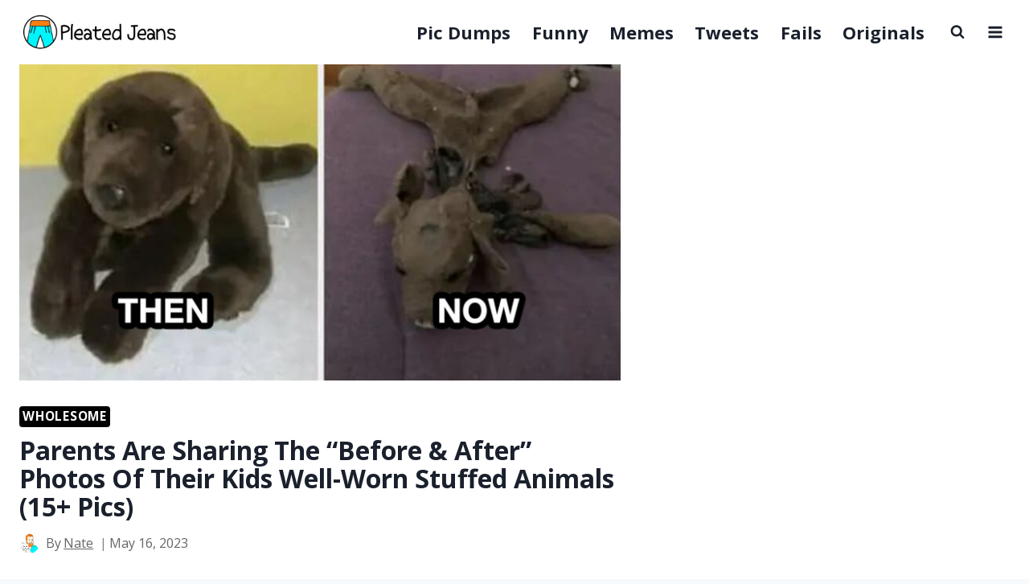

--- FILE ---
content_type: text/html; charset=UTF-8
request_url: https://pleated-jeans.com/2023/05/16/stuffed-animals-before-and-after/
body_size: 20272
content:
<!doctype html>
<html lang="en-US" class="no-js" >
<head>
	<meta charset="UTF-8">
	<meta name="viewport" content="width=device-width, initial-scale=1, minimum-scale=1">
	<meta name='robots' content='index, follow, max-image-preview:large, max-snippet:-1, max-video-preview:-1' />

<!-- Google Tag Manager for WordPress by gtm4wp.com -->
<script data-cfasync="false" data-pagespeed-no-defer>
	var gtm4wp_datalayer_name = "dataLayer";
	var dataLayer = dataLayer || [];
</script>
<!-- End Google Tag Manager for WordPress by gtm4wp.com -->
	<!-- This site is optimized with the Yoast SEO Premium plugin v26.6 (Yoast SEO v26.6) - https://yoast.com/wordpress/plugins/seo/ -->
	<title>Parents Are Sharing The &quot;Before &amp; After&quot; Photos Of Their Kids Well-Worn Stuffed Animals (15+ Pics)</title>
	<meta name="description" content="Prepare to be amazed by these before and after pictures that reveal the incredible love and adoration kids have for their stuffed animals." />
	<link rel="canonical" href="https://pleated-jeans.com/2023/05/16/stuffed-animals-before-and-after/" />
	<meta property="og:locale" content="en_US" />
	<meta property="og:type" content="article" />
	<meta property="og:title" content="Parents Are Sharing The &quot;Before &amp; After&quot; Photos Of Their Kids Well-Worn Stuffed Animals (15+ Pics)" />
	<meta property="og:description" content="Always have a backup ready." />
	<meta property="og:url" content="https://pleated-jeans.com/2023/05/16/stuffed-animals-before-and-after/" />
	<meta property="og:site_name" content="Pleated Jeans" />
	<meta property="article:publisher" content="https://www.facebook.com/pleatedjeans/" />
	<meta property="article:author" content="https://www.facebook.com/natecomedy" />
	<meta property="article:published_time" content="2023-05-16T14:18:28+00:00" />
	<meta property="article:modified_time" content="2023-05-16T15:14:14+00:00" />
	<meta property="og:image" content="https://pleated-jeans.com/wp-content/uploads/2023/05/beofreafterstuffies.jpg" />
	<meta property="og:image:width" content="1200" />
	<meta property="og:image:height" content="630" />
	<meta property="og:image:type" content="image/jpeg" />
	<meta name="author" content="Nate" />
	<meta name="twitter:card" content="summary_large_image" />
	<meta name="twitter:description" content="Always have a backup ready." />
	<meta name="twitter:image" content="https://pleated-jeans.com/wp-content/uploads/2023/05/beofreafterstuffies.jpg" />
	<meta name="twitter:creator" content="@natecomedy" />
	<meta name="twitter:site" content="@pleatedjeans" />
	<meta name="twitter:label1" content="Written by" />
	<meta name="twitter:data1" content="Nate" />
	<script type="application/ld+json" class="yoast-schema-graph">{"@context":"https://schema.org","@graph":[{"@type":"Article","@id":"https://pleated-jeans.com/2023/05/16/stuffed-animals-before-and-after/#article","isPartOf":{"@id":"https://pleated-jeans.com/2023/05/16/stuffed-animals-before-and-after/"},"author":{"name":"Nate","@id":"https://pleated-jeans.com/#/schema/person/3282766389645250a3a5aa91330a4442"},"headline":"Parents Are Sharing The &#8220;Before &#038; After&#8221; Photos Of Their Kids Well-Worn Stuffed Animals (15+ Pics)","datePublished":"2023-05-16T14:18:28+00:00","dateModified":"2023-05-16T15:14:14+00:00","mainEntityOfPage":{"@id":"https://pleated-jeans.com/2023/05/16/stuffed-animals-before-and-after/"},"wordCount":14,"commentCount":0,"publisher":{"@id":"https://pleated-jeans.com/#organization"},"image":{"@id":"https://pleated-jeans.com/2023/05/16/stuffed-animals-before-and-after/#primaryimage"},"thumbnailUrl":"https://pleated-jeans.com/wp-content/uploads/2023/05/beofreafterstuffies.jpg","articleSection":["Wholesome"],"inLanguage":"en-US","potentialAction":[{"@type":"CommentAction","name":"Comment","target":["https://pleated-jeans.com/2023/05/16/stuffed-animals-before-and-after/#respond"]}]},{"@type":"WebPage","@id":"https://pleated-jeans.com/2023/05/16/stuffed-animals-before-and-after/","url":"https://pleated-jeans.com/2023/05/16/stuffed-animals-before-and-after/","name":"Parents Are Sharing The \"Before & After\" Photos Of Their Kids Well-Worn Stuffed Animals (15+ Pics)","isPartOf":{"@id":"https://pleated-jeans.com/#website"},"primaryImageOfPage":{"@id":"https://pleated-jeans.com/2023/05/16/stuffed-animals-before-and-after/#primaryimage"},"image":{"@id":"https://pleated-jeans.com/2023/05/16/stuffed-animals-before-and-after/#primaryimage"},"thumbnailUrl":"https://pleated-jeans.com/wp-content/uploads/2023/05/beofreafterstuffies.jpg","datePublished":"2023-05-16T14:18:28+00:00","dateModified":"2023-05-16T15:14:14+00:00","description":"Prepare to be amazed by these before and after pictures that reveal the incredible love and adoration kids have for their stuffed animals.","breadcrumb":{"@id":"https://pleated-jeans.com/2023/05/16/stuffed-animals-before-and-after/#breadcrumb"},"inLanguage":"en-US","potentialAction":[{"@type":"ReadAction","target":["https://pleated-jeans.com/2023/05/16/stuffed-animals-before-and-after/"]}]},{"@type":"ImageObject","inLanguage":"en-US","@id":"https://pleated-jeans.com/2023/05/16/stuffed-animals-before-and-after/#primaryimage","url":"https://pleated-jeans.com/wp-content/uploads/2023/05/beofreafterstuffies.jpg","contentUrl":"https://pleated-jeans.com/wp-content/uploads/2023/05/beofreafterstuffies.jpg","width":1200,"height":630},{"@type":"BreadcrumbList","@id":"https://pleated-jeans.com/2023/05/16/stuffed-animals-before-and-after/#breadcrumb","itemListElement":[{"@type":"ListItem","position":1,"name":"Home","item":"https://pleated-jeans.com/"},{"@type":"ListItem","position":2,"name":"Wholesome","item":"https://pleated-jeans.com/category/wholesome/"},{"@type":"ListItem","position":3,"name":"Parents Are Sharing The &#8220;Before &#038; After&#8221; Photos Of Their Kids Well-Worn Stuffed Animals (15+ Pics)"}]},{"@type":"WebSite","@id":"https://pleated-jeans.com/#website","url":"https://pleated-jeans.com/","name":"Pleated Jeans","description":"No filler, just funny.","publisher":{"@id":"https://pleated-jeans.com/#organization"},"potentialAction":[{"@type":"SearchAction","target":{"@type":"EntryPoint","urlTemplate":"https://pleated-jeans.com/?s={search_term_string}"},"query-input":{"@type":"PropertyValueSpecification","valueRequired":true,"valueName":"search_term_string"}}],"inLanguage":"en-US"},{"@type":"Organization","@id":"https://pleated-jeans.com/#organization","name":"Pleated-Jeans","url":"https://pleated-jeans.com/","logo":{"@type":"ImageObject","inLanguage":"en-US","@id":"https://pleated-jeans.com/#/schema/logo/image/","url":"https://pleated-jeans.com/wp-content/uploads/2019/11/pleated_jeans_icon_white.png","contentUrl":"https://pleated-jeans.com/wp-content/uploads/2019/11/pleated_jeans_icon_white.png","width":1020,"height":1020,"caption":"Pleated-Jeans"},"image":{"@id":"https://pleated-jeans.com/#/schema/logo/image/"},"sameAs":["https://www.facebook.com/pleatedjeans/","https://x.com/pleatedjeans","https://www.instagram.com/pleated.jeans/","https://www.youtube.com/user/pleatedvideo","https://www.tumblr.com/pleatedjeans"]},{"@type":"Person","@id":"https://pleated-jeans.com/#/schema/person/3282766389645250a3a5aa91330a4442","name":"Nate","image":{"@type":"ImageObject","inLanguage":"en-US","@id":"https://pleated-jeans.com/#/schema/person/image/","url":"https://pleated-jeans.com/wp-content/uploads/2020/05/pj_avatar_nate.jpg","contentUrl":"https://pleated-jeans.com/wp-content/uploads/2020/05/pj_avatar_nate.jpg","caption":"Nate"},"description":"Nate writes for Pleated-Jeans and enjoys finding the internet’s funniest corners so you don’t have to.","sameAs":["http://www.natecomedy.com/","https://www.facebook.com/natecomedy","https://www.instagram.com/natecomedy/","https://x.com/natecomedy","https://www.youtube.com/@natearmbruster"],"url":"https://pleated-jeans.com/author/nate/"}]}</script>
	<!-- / Yoast SEO Premium plugin. -->


<link rel="alternate" type="application/rss+xml" title="Pleated Jeans &raquo; Feed" href="https://pleated-jeans.com/feed/" />
			<script>document.documentElement.classList.remove( 'no-js' );</script>
			<link rel="alternate" title="oEmbed (JSON)" type="application/json+oembed" href="https://pleated-jeans.com/wp-json/oembed/1.0/embed?url=https%3A%2F%2Fpleated-jeans.com%2F2023%2F05%2F16%2Fstuffed-animals-before-and-after%2F" />
<link rel="alternate" title="oEmbed (XML)" type="text/xml+oembed" href="https://pleated-jeans.com/wp-json/oembed/1.0/embed?url=https%3A%2F%2Fpleated-jeans.com%2F2023%2F05%2F16%2Fstuffed-animals-before-and-after%2F&#038;format=xml" />
<style id='wp-img-auto-sizes-contain-inline-css'>
img:is([sizes=auto i],[sizes^="auto," i]){contain-intrinsic-size:3000px 1500px}
/*# sourceURL=wp-img-auto-sizes-contain-inline-css */
</style>
<style id='wp-block-library-inline-css'>
:root{--wp-block-synced-color:#7a00df;--wp-block-synced-color--rgb:122,0,223;--wp-bound-block-color:var(--wp-block-synced-color);--wp-editor-canvas-background:#ddd;--wp-admin-theme-color:#007cba;--wp-admin-theme-color--rgb:0,124,186;--wp-admin-theme-color-darker-10:#006ba1;--wp-admin-theme-color-darker-10--rgb:0,107,160.5;--wp-admin-theme-color-darker-20:#005a87;--wp-admin-theme-color-darker-20--rgb:0,90,135;--wp-admin-border-width-focus:2px}@media (min-resolution:192dpi){:root{--wp-admin-border-width-focus:1.5px}}.wp-element-button{cursor:pointer}:root .has-very-light-gray-background-color{background-color:#eee}:root .has-very-dark-gray-background-color{background-color:#313131}:root .has-very-light-gray-color{color:#eee}:root .has-very-dark-gray-color{color:#313131}:root .has-vivid-green-cyan-to-vivid-cyan-blue-gradient-background{background:linear-gradient(135deg,#00d084,#0693e3)}:root .has-purple-crush-gradient-background{background:linear-gradient(135deg,#34e2e4,#4721fb 50%,#ab1dfe)}:root .has-hazy-dawn-gradient-background{background:linear-gradient(135deg,#faaca8,#dad0ec)}:root .has-subdued-olive-gradient-background{background:linear-gradient(135deg,#fafae1,#67a671)}:root .has-atomic-cream-gradient-background{background:linear-gradient(135deg,#fdd79a,#004a59)}:root .has-nightshade-gradient-background{background:linear-gradient(135deg,#330968,#31cdcf)}:root .has-midnight-gradient-background{background:linear-gradient(135deg,#020381,#2874fc)}:root{--wp--preset--font-size--normal:16px;--wp--preset--font-size--huge:42px}.has-regular-font-size{font-size:1em}.has-larger-font-size{font-size:2.625em}.has-normal-font-size{font-size:var(--wp--preset--font-size--normal)}.has-huge-font-size{font-size:var(--wp--preset--font-size--huge)}.has-text-align-center{text-align:center}.has-text-align-left{text-align:left}.has-text-align-right{text-align:right}.has-fit-text{white-space:nowrap!important}#end-resizable-editor-section{display:none}.aligncenter{clear:both}.items-justified-left{justify-content:flex-start}.items-justified-center{justify-content:center}.items-justified-right{justify-content:flex-end}.items-justified-space-between{justify-content:space-between}.screen-reader-text{border:0;clip-path:inset(50%);height:1px;margin:-1px;overflow:hidden;padding:0;position:absolute;width:1px;word-wrap:normal!important}.screen-reader-text:focus{background-color:#ddd;clip-path:none;color:#444;display:block;font-size:1em;height:auto;left:5px;line-height:normal;padding:15px 23px 14px;text-decoration:none;top:5px;width:auto;z-index:100000}html :where(.has-border-color){border-style:solid}html :where([style*=border-top-color]){border-top-style:solid}html :where([style*=border-right-color]){border-right-style:solid}html :where([style*=border-bottom-color]){border-bottom-style:solid}html :where([style*=border-left-color]){border-left-style:solid}html :where([style*=border-width]){border-style:solid}html :where([style*=border-top-width]){border-top-style:solid}html :where([style*=border-right-width]){border-right-style:solid}html :where([style*=border-bottom-width]){border-bottom-style:solid}html :where([style*=border-left-width]){border-left-style:solid}html :where(img[class*=wp-image-]){height:auto;max-width:100%}:where(figure){margin:0 0 1em}html :where(.is-position-sticky){--wp-admin--admin-bar--position-offset:var(--wp-admin--admin-bar--height,0px)}@media screen and (max-width:600px){html :where(.is-position-sticky){--wp-admin--admin-bar--position-offset:0px}}

/*# sourceURL=wp-block-library-inline-css */
</style><link rel='stylesheet' id='wp-block-search-css' href='https://pleated-jeans.com/wp-includes/blocks/search/style.min.css?ver=6.9' media='all' />
<link rel='stylesheet' id='wp-block-social-links-css' href='https://pleated-jeans.com/wp-includes/blocks/social-links/style.min.css?ver=6.9' media='all' />
<style id='global-styles-inline-css'>
:root{--wp--preset--aspect-ratio--square: 1;--wp--preset--aspect-ratio--4-3: 4/3;--wp--preset--aspect-ratio--3-4: 3/4;--wp--preset--aspect-ratio--3-2: 3/2;--wp--preset--aspect-ratio--2-3: 2/3;--wp--preset--aspect-ratio--16-9: 16/9;--wp--preset--aspect-ratio--9-16: 9/16;--wp--preset--color--black: #000000;--wp--preset--color--cyan-bluish-gray: #abb8c3;--wp--preset--color--white: #ffffff;--wp--preset--color--pale-pink: #f78da7;--wp--preset--color--vivid-red: #cf2e2e;--wp--preset--color--luminous-vivid-orange: #ff6900;--wp--preset--color--luminous-vivid-amber: #fcb900;--wp--preset--color--light-green-cyan: #7bdcb5;--wp--preset--color--vivid-green-cyan: #00d084;--wp--preset--color--pale-cyan-blue: #8ed1fc;--wp--preset--color--vivid-cyan-blue: #0693e3;--wp--preset--color--vivid-purple: #9b51e0;--wp--preset--color--theme-palette-1: var(--global-palette1);--wp--preset--color--theme-palette-2: var(--global-palette2);--wp--preset--color--theme-palette-3: var(--global-palette3);--wp--preset--color--theme-palette-4: var(--global-palette4);--wp--preset--color--theme-palette-5: var(--global-palette5);--wp--preset--color--theme-palette-6: var(--global-palette6);--wp--preset--color--theme-palette-7: var(--global-palette7);--wp--preset--color--theme-palette-8: var(--global-palette8);--wp--preset--color--theme-palette-9: var(--global-palette9);--wp--preset--color--theme-palette-10: var(--global-palette10);--wp--preset--color--theme-palette-11: var(--global-palette11);--wp--preset--color--theme-palette-12: var(--global-palette12);--wp--preset--color--theme-palette-13: var(--global-palette13);--wp--preset--color--theme-palette-14: var(--global-palette14);--wp--preset--color--theme-palette-15: var(--global-palette15);--wp--preset--gradient--vivid-cyan-blue-to-vivid-purple: linear-gradient(135deg,rgb(6,147,227) 0%,rgb(155,81,224) 100%);--wp--preset--gradient--light-green-cyan-to-vivid-green-cyan: linear-gradient(135deg,rgb(122,220,180) 0%,rgb(0,208,130) 100%);--wp--preset--gradient--luminous-vivid-amber-to-luminous-vivid-orange: linear-gradient(135deg,rgb(252,185,0) 0%,rgb(255,105,0) 100%);--wp--preset--gradient--luminous-vivid-orange-to-vivid-red: linear-gradient(135deg,rgb(255,105,0) 0%,rgb(207,46,46) 100%);--wp--preset--gradient--very-light-gray-to-cyan-bluish-gray: linear-gradient(135deg,rgb(238,238,238) 0%,rgb(169,184,195) 100%);--wp--preset--gradient--cool-to-warm-spectrum: linear-gradient(135deg,rgb(74,234,220) 0%,rgb(151,120,209) 20%,rgb(207,42,186) 40%,rgb(238,44,130) 60%,rgb(251,105,98) 80%,rgb(254,248,76) 100%);--wp--preset--gradient--blush-light-purple: linear-gradient(135deg,rgb(255,206,236) 0%,rgb(152,150,240) 100%);--wp--preset--gradient--blush-bordeaux: linear-gradient(135deg,rgb(254,205,165) 0%,rgb(254,45,45) 50%,rgb(107,0,62) 100%);--wp--preset--gradient--luminous-dusk: linear-gradient(135deg,rgb(255,203,112) 0%,rgb(199,81,192) 50%,rgb(65,88,208) 100%);--wp--preset--gradient--pale-ocean: linear-gradient(135deg,rgb(255,245,203) 0%,rgb(182,227,212) 50%,rgb(51,167,181) 100%);--wp--preset--gradient--electric-grass: linear-gradient(135deg,rgb(202,248,128) 0%,rgb(113,206,126) 100%);--wp--preset--gradient--midnight: linear-gradient(135deg,rgb(2,3,129) 0%,rgb(40,116,252) 100%);--wp--preset--font-size--small: var(--global-font-size-small);--wp--preset--font-size--medium: var(--global-font-size-medium);--wp--preset--font-size--large: var(--global-font-size-large);--wp--preset--font-size--x-large: 42px;--wp--preset--font-size--larger: var(--global-font-size-larger);--wp--preset--font-size--xxlarge: var(--global-font-size-xxlarge);--wp--preset--spacing--20: 0.44rem;--wp--preset--spacing--30: 0.67rem;--wp--preset--spacing--40: 1rem;--wp--preset--spacing--50: 1.5rem;--wp--preset--spacing--60: 2.25rem;--wp--preset--spacing--70: 3.38rem;--wp--preset--spacing--80: 5.06rem;--wp--preset--shadow--natural: 6px 6px 9px rgba(0, 0, 0, 0.2);--wp--preset--shadow--deep: 12px 12px 50px rgba(0, 0, 0, 0.4);--wp--preset--shadow--sharp: 6px 6px 0px rgba(0, 0, 0, 0.2);--wp--preset--shadow--outlined: 6px 6px 0px -3px rgb(255, 255, 255), 6px 6px rgb(0, 0, 0);--wp--preset--shadow--crisp: 6px 6px 0px rgb(0, 0, 0);}:where(.is-layout-flex){gap: 0.5em;}:where(.is-layout-grid){gap: 0.5em;}body .is-layout-flex{display: flex;}.is-layout-flex{flex-wrap: wrap;align-items: center;}.is-layout-flex > :is(*, div){margin: 0;}body .is-layout-grid{display: grid;}.is-layout-grid > :is(*, div){margin: 0;}:where(.wp-block-columns.is-layout-flex){gap: 2em;}:where(.wp-block-columns.is-layout-grid){gap: 2em;}:where(.wp-block-post-template.is-layout-flex){gap: 1.25em;}:where(.wp-block-post-template.is-layout-grid){gap: 1.25em;}.has-black-color{color: var(--wp--preset--color--black) !important;}.has-cyan-bluish-gray-color{color: var(--wp--preset--color--cyan-bluish-gray) !important;}.has-white-color{color: var(--wp--preset--color--white) !important;}.has-pale-pink-color{color: var(--wp--preset--color--pale-pink) !important;}.has-vivid-red-color{color: var(--wp--preset--color--vivid-red) !important;}.has-luminous-vivid-orange-color{color: var(--wp--preset--color--luminous-vivid-orange) !important;}.has-luminous-vivid-amber-color{color: var(--wp--preset--color--luminous-vivid-amber) !important;}.has-light-green-cyan-color{color: var(--wp--preset--color--light-green-cyan) !important;}.has-vivid-green-cyan-color{color: var(--wp--preset--color--vivid-green-cyan) !important;}.has-pale-cyan-blue-color{color: var(--wp--preset--color--pale-cyan-blue) !important;}.has-vivid-cyan-blue-color{color: var(--wp--preset--color--vivid-cyan-blue) !important;}.has-vivid-purple-color{color: var(--wp--preset--color--vivid-purple) !important;}.has-black-background-color{background-color: var(--wp--preset--color--black) !important;}.has-cyan-bluish-gray-background-color{background-color: var(--wp--preset--color--cyan-bluish-gray) !important;}.has-white-background-color{background-color: var(--wp--preset--color--white) !important;}.has-pale-pink-background-color{background-color: var(--wp--preset--color--pale-pink) !important;}.has-vivid-red-background-color{background-color: var(--wp--preset--color--vivid-red) !important;}.has-luminous-vivid-orange-background-color{background-color: var(--wp--preset--color--luminous-vivid-orange) !important;}.has-luminous-vivid-amber-background-color{background-color: var(--wp--preset--color--luminous-vivid-amber) !important;}.has-light-green-cyan-background-color{background-color: var(--wp--preset--color--light-green-cyan) !important;}.has-vivid-green-cyan-background-color{background-color: var(--wp--preset--color--vivid-green-cyan) !important;}.has-pale-cyan-blue-background-color{background-color: var(--wp--preset--color--pale-cyan-blue) !important;}.has-vivid-cyan-blue-background-color{background-color: var(--wp--preset--color--vivid-cyan-blue) !important;}.has-vivid-purple-background-color{background-color: var(--wp--preset--color--vivid-purple) !important;}.has-black-border-color{border-color: var(--wp--preset--color--black) !important;}.has-cyan-bluish-gray-border-color{border-color: var(--wp--preset--color--cyan-bluish-gray) !important;}.has-white-border-color{border-color: var(--wp--preset--color--white) !important;}.has-pale-pink-border-color{border-color: var(--wp--preset--color--pale-pink) !important;}.has-vivid-red-border-color{border-color: var(--wp--preset--color--vivid-red) !important;}.has-luminous-vivid-orange-border-color{border-color: var(--wp--preset--color--luminous-vivid-orange) !important;}.has-luminous-vivid-amber-border-color{border-color: var(--wp--preset--color--luminous-vivid-amber) !important;}.has-light-green-cyan-border-color{border-color: var(--wp--preset--color--light-green-cyan) !important;}.has-vivid-green-cyan-border-color{border-color: var(--wp--preset--color--vivid-green-cyan) !important;}.has-pale-cyan-blue-border-color{border-color: var(--wp--preset--color--pale-cyan-blue) !important;}.has-vivid-cyan-blue-border-color{border-color: var(--wp--preset--color--vivid-cyan-blue) !important;}.has-vivid-purple-border-color{border-color: var(--wp--preset--color--vivid-purple) !important;}.has-vivid-cyan-blue-to-vivid-purple-gradient-background{background: var(--wp--preset--gradient--vivid-cyan-blue-to-vivid-purple) !important;}.has-light-green-cyan-to-vivid-green-cyan-gradient-background{background: var(--wp--preset--gradient--light-green-cyan-to-vivid-green-cyan) !important;}.has-luminous-vivid-amber-to-luminous-vivid-orange-gradient-background{background: var(--wp--preset--gradient--luminous-vivid-amber-to-luminous-vivid-orange) !important;}.has-luminous-vivid-orange-to-vivid-red-gradient-background{background: var(--wp--preset--gradient--luminous-vivid-orange-to-vivid-red) !important;}.has-very-light-gray-to-cyan-bluish-gray-gradient-background{background: var(--wp--preset--gradient--very-light-gray-to-cyan-bluish-gray) !important;}.has-cool-to-warm-spectrum-gradient-background{background: var(--wp--preset--gradient--cool-to-warm-spectrum) !important;}.has-blush-light-purple-gradient-background{background: var(--wp--preset--gradient--blush-light-purple) !important;}.has-blush-bordeaux-gradient-background{background: var(--wp--preset--gradient--blush-bordeaux) !important;}.has-luminous-dusk-gradient-background{background: var(--wp--preset--gradient--luminous-dusk) !important;}.has-pale-ocean-gradient-background{background: var(--wp--preset--gradient--pale-ocean) !important;}.has-electric-grass-gradient-background{background: var(--wp--preset--gradient--electric-grass) !important;}.has-midnight-gradient-background{background: var(--wp--preset--gradient--midnight) !important;}.has-small-font-size{font-size: var(--wp--preset--font-size--small) !important;}.has-medium-font-size{font-size: var(--wp--preset--font-size--medium) !important;}.has-large-font-size{font-size: var(--wp--preset--font-size--large) !important;}.has-x-large-font-size{font-size: var(--wp--preset--font-size--x-large) !important;}
/*# sourceURL=global-styles-inline-css */
</style>

<style id='classic-theme-styles-inline-css'>
/*! This file is auto-generated */
.wp-block-button__link{color:#fff;background-color:#32373c;border-radius:9999px;box-shadow:none;text-decoration:none;padding:calc(.667em + 2px) calc(1.333em + 2px);font-size:1.125em}.wp-block-file__button{background:#32373c;color:#fff;text-decoration:none}
/*# sourceURL=/wp-includes/css/classic-themes.min.css */
</style>
<link rel='stylesheet' id='rkft-fp-cf-admin-css' href='https://pleated-jeans.com/wp-content/plugins/rkft-flyingpress-cloudflare-v1.3.4/assets/admin.css?ver=1.3.4' media='all' />
<link rel='stylesheet' id='kadence-global-css' href='https://pleated-jeans.com/wp-content/themes/kadence/assets/css/global.min.css?ver=1.4.2' media='all' />
<style id='kadence-global-inline-css'>
/* Kadence Base CSS */
:root{--global-palette1:#ff6636;--global-palette2:#00f5fc;--global-palette3:#1A202C;--global-palette4:#2D3748;--global-palette5:#4A5568;--global-palette6:#718096;--global-palette7:#EDF2F7;--global-palette8:#F7FAFC;--global-palette9:#ffffff;--global-palette10:oklch(from var(--global-palette1) calc(l + 0.10 * (1 - l)) calc(c * 1.00) calc(h + 180) / 100%);--global-palette11:#13612e;--global-palette12:#1159af;--global-palette13:#b82105;--global-palette14:#f7630c;--global-palette15:#f5a524;--global-palette9rgb:255, 255, 255;--global-palette-highlight:var(--global-palette1);--global-palette-highlight-alt:var(--global-palette2);--global-palette-highlight-alt2:var(--global-palette9);--global-palette-btn-bg:var(--global-palette1);--global-palette-btn-bg-hover:var(--global-palette2);--global-palette-btn:var(--global-palette9);--global-palette-btn-hover:var(--global-palette9);--global-palette-btn-sec-bg:var(--global-palette7);--global-palette-btn-sec-bg-hover:var(--global-palette2);--global-palette-btn-sec:var(--global-palette3);--global-palette-btn-sec-hover:var(--global-palette9);--global-body-font-family:'Open Sans', sans-serif;--global-heading-font-family:inherit;--global-primary-nav-font-family:inherit;--global-fallback-font:sans-serif;--global-display-fallback-font:sans-serif;--global-content-width:1290px;--global-content-wide-width:calc(1290px + 230px);--global-content-narrow-width:842px;--global-content-edge-padding:1.5rem;--global-content-boxed-padding:2rem;--global-calc-content-width:calc(1290px - var(--global-content-edge-padding) - var(--global-content-edge-padding) );--wp--style--global--content-size:var(--global-calc-content-width);}.wp-site-blocks{--global-vw:calc( 100vw - ( 0.5 * var(--scrollbar-offset)));}body{background:var(--global-palette8);}body, input, select, optgroup, textarea{font-style:normal;font-weight:normal;font-size:22px;line-height:1.6;font-family:var(--global-body-font-family);color:var(--global-palette4);}.content-bg, body.content-style-unboxed .site{background:var(--global-palette9);}h1,h2,h3,h4,h5,h6{font-family:var(--global-heading-font-family);}h1{font-style:normal;font-weight:700;font-size:32px;line-height:1.1;color:var(--global-palette3);}h2{font-style:normal;font-weight:700;font-size:28px;line-height:1.2;color:var(--global-palette3);}h3{font-weight:700;font-size:24px;line-height:1.5;color:var(--global-palette3);}h4{font-weight:700;font-size:22px;line-height:1.5;color:var(--global-palette4);}h5{font-weight:700;font-size:20px;line-height:1.5;color:var(--global-palette4);}h6{font-weight:700;font-size:18px;line-height:1.5;color:var(--global-palette5);}.entry-hero .kadence-breadcrumbs{max-width:1290px;}.site-container, .site-header-row-layout-contained, .site-footer-row-layout-contained, .entry-hero-layout-contained, .comments-area, .alignfull > .wp-block-cover__inner-container, .alignwide > .wp-block-cover__inner-container{max-width:var(--global-content-width);}.content-width-narrow .content-container.site-container, .content-width-narrow .hero-container.site-container{max-width:var(--global-content-narrow-width);}@media all and (min-width: 1520px){.wp-site-blocks .content-container  .alignwide{margin-left:-115px;margin-right:-115px;width:unset;max-width:unset;}}@media all and (min-width: 1102px){.content-width-narrow .wp-site-blocks .content-container .alignwide{margin-left:-130px;margin-right:-130px;width:unset;max-width:unset;}}.content-style-boxed .wp-site-blocks .entry-content .alignwide{margin-left:calc( -1 * var( --global-content-boxed-padding ) );margin-right:calc( -1 * var( --global-content-boxed-padding ) );}.content-area{margin-top:5rem;margin-bottom:5rem;}@media all and (max-width: 1024px){.content-area{margin-top:3rem;margin-bottom:3rem;}}@media all and (max-width: 767px){.content-area{margin-top:2rem;margin-bottom:2rem;}}@media all and (max-width: 1024px){:root{--global-content-boxed-padding:2rem;}}@media all and (max-width: 767px){:root{--global-content-edge-padding:10px;--global-content-boxed-padding:1.5rem;}}.entry-content-wrap{padding:2rem;}@media all and (max-width: 1024px){.entry-content-wrap{padding:2rem;}}@media all and (max-width: 767px){.entry-content-wrap{padding:1.5rem;}}.entry.single-entry{box-shadow:0px 15px 15px -10px rgba(0,0,0,0.05);}.entry.loop-entry{box-shadow:0px 15px 15px -10px rgba(0,0,0,0.05);}.loop-entry .entry-content-wrap{padding:2rem;}@media all and (max-width: 1024px){.loop-entry .entry-content-wrap{padding:2rem;}}@media all and (max-width: 767px){.loop-entry .entry-content-wrap{padding:1.5rem;}}.has-sidebar:not(.has-left-sidebar) .content-container{grid-template-columns:1fr 33%;}.has-sidebar.has-left-sidebar .content-container{grid-template-columns:33% 1fr;}.primary-sidebar.widget-area .widget{margin-bottom:1.5em;color:var(--global-palette4);}.primary-sidebar.widget-area .widget-title{font-weight:700;font-size:20px;line-height:1.5;color:var(--global-palette3);}button, .button, .wp-block-button__link, input[type="button"], input[type="reset"], input[type="submit"], .fl-button, .elementor-button-wrapper .elementor-button, .wc-block-components-checkout-place-order-button, .wc-block-cart__submit{box-shadow:0px 0px 0px -7px rgba(0,0,0,0);}button:hover, button:focus, button:active, .button:hover, .button:focus, .button:active, .wp-block-button__link:hover, .wp-block-button__link:focus, .wp-block-button__link:active, input[type="button"]:hover, input[type="button"]:focus, input[type="button"]:active, input[type="reset"]:hover, input[type="reset"]:focus, input[type="reset"]:active, input[type="submit"]:hover, input[type="submit"]:focus, input[type="submit"]:active, .elementor-button-wrapper .elementor-button:hover, .elementor-button-wrapper .elementor-button:focus, .elementor-button-wrapper .elementor-button:active, .wc-block-cart__submit:hover{box-shadow:0px 15px 25px -7px rgba(0,0,0,0.1);}.kb-button.kb-btn-global-outline.kb-btn-global-inherit{padding-top:calc(px - 2px);padding-right:calc(px - 2px);padding-bottom:calc(px - 2px);padding-left:calc(px - 2px);}@media all and (min-width: 1025px){.transparent-header .entry-hero .entry-hero-container-inner{padding-top:80px;}}@media all and (max-width: 1024px){.mobile-transparent-header .entry-hero .entry-hero-container-inner{padding-top:80px;}}@media all and (max-width: 767px){.mobile-transparent-header .entry-hero .entry-hero-container-inner{padding-top:80px;}}#kt-scroll-up-reader, #kt-scroll-up{border-radius:5px 5px 5px 5px;color:var(--global-palette1);bottom:30px;font-size:1.2em;padding:0.4em 0.4em 0.4em 0.4em;}#kt-scroll-up-reader.scroll-up-side-right, #kt-scroll-up.scroll-up-side-right{right:30px;}#kt-scroll-up-reader.scroll-up-side-left, #kt-scroll-up.scroll-up-side-left{left:30px;}@media all and (hover: hover){#kt-scroll-up-reader:hover, #kt-scroll-up:hover{color:var(--global-palette2);}}.post-title .entry-meta{font-style:normal;font-size:16px;color:#666666;}.post-title .entry-meta a:hover{color:var(--global-palette1);}.entry-hero.post-hero-section .entry-header{min-height:200px;}.loop-entry.type-post .entry-meta{font-style:normal;font-size:16px;}.loop-entry.type-post .entry-meta a:hover{color:var(--global-palette1);}
/* Kadence Header CSS */
@media all and (max-width: 1024px){.mobile-transparent-header #masthead{position:absolute;left:0px;right:0px;z-index:100;}.kadence-scrollbar-fixer.mobile-transparent-header #masthead{right:var(--scrollbar-offset,0);}.mobile-transparent-header #masthead, .mobile-transparent-header .site-top-header-wrap .site-header-row-container-inner, .mobile-transparent-header .site-main-header-wrap .site-header-row-container-inner, .mobile-transparent-header .site-bottom-header-wrap .site-header-row-container-inner{background:transparent;}.site-header-row-tablet-layout-fullwidth, .site-header-row-tablet-layout-standard{padding:0px;}}@media all and (min-width: 1025px){.transparent-header #masthead{position:absolute;left:0px;right:0px;z-index:100;}.transparent-header.kadence-scrollbar-fixer #masthead{right:var(--scrollbar-offset,0);}.transparent-header #masthead, .transparent-header .site-top-header-wrap .site-header-row-container-inner, .transparent-header .site-main-header-wrap .site-header-row-container-inner, .transparent-header .site-bottom-header-wrap .site-header-row-container-inner{background:transparent;}}.site-branding a.brand img{max-width:200px;}.site-branding a.brand img.svg-logo-image{width:200px;}.site-branding{padding:0px 0px 0px 0px;}#masthead, #masthead .kadence-sticky-header.item-is-fixed:not(.item-at-start):not(.site-header-row-container):not(.site-main-header-wrap), #masthead .kadence-sticky-header.item-is-fixed:not(.item-at-start) > .site-header-row-container-inner{background:#ffffff;}.site-main-header-inner-wrap{min-height:80px;}.header-navigation[class*="header-navigation-style-underline"] .header-menu-container.primary-menu-container>ul>li>a:after{width:calc( 100% - 1.2em);}.main-navigation .primary-menu-container > ul > li.menu-item > a{padding-left:calc(1.2em / 2);padding-right:calc(1.2em / 2);padding-top:0.6em;padding-bottom:0.6em;color:var(--global-palette3);}.main-navigation .primary-menu-container > ul > li.menu-item .dropdown-nav-special-toggle{right:calc(1.2em / 2);}.main-navigation .primary-menu-container > ul li.menu-item > a{font-style:normal;font-weight:700;}.main-navigation .primary-menu-container > ul > li.menu-item > a:hover{color:var(--global-palette1);}.main-navigation .primary-menu-container > ul > li.menu-item.current-menu-item > a{color:var(--global-palette1);}.header-navigation .header-menu-container ul ul.sub-menu, .header-navigation .header-menu-container ul ul.submenu{background:var(--global-palette3);box-shadow:0px 2px 13px 0px rgba(0,0,0,0.1);}.header-navigation .header-menu-container ul ul li.menu-item, .header-menu-container ul.menu > li.kadence-menu-mega-enabled > ul > li.menu-item > a{border-bottom:1px solid rgba(255,255,255,0.1);border-radius:0px 0px 0px 0px;}.header-navigation .header-menu-container ul ul li.menu-item > a{width:200px;padding-top:1em;padding-bottom:1em;color:var(--global-palette8);font-size:12px;}.header-navigation .header-menu-container ul ul li.menu-item > a:hover{color:var(--global-palette9);background:var(--global-palette4);border-radius:0px 0px 0px 0px;}.header-navigation .header-menu-container ul ul li.menu-item.current-menu-item > a{color:var(--global-palette9);background:var(--global-palette4);border-radius:0px 0px 0px 0px;}.mobile-toggle-open-container .menu-toggle-open, .mobile-toggle-open-container .menu-toggle-open:focus{color:var(--global-palette5);padding:0.4em 0.6em 0.4em 0.6em;font-size:14px;}.mobile-toggle-open-container .menu-toggle-open.menu-toggle-style-bordered{border:1px solid currentColor;}.mobile-toggle-open-container .menu-toggle-open .menu-toggle-icon{font-size:20px;}.mobile-toggle-open-container .menu-toggle-open:hover, .mobile-toggle-open-container .menu-toggle-open:focus-visible{color:var(--global-palette-highlight);}.mobile-navigation ul li{font-style:normal;font-weight:700;font-size:14px;}.mobile-navigation ul li a{padding-top:0.5em;padding-bottom:0.5em;}.mobile-navigation ul li > a, .mobile-navigation ul li.menu-item-has-children > .drawer-nav-drop-wrap{color:var(--global-palette8);}.mobile-navigation ul li > a:hover, .mobile-navigation ul li.menu-item-has-children > .drawer-nav-drop-wrap:hover{color:var(--global-palette2);}.mobile-navigation ul li.current-menu-item > a, .mobile-navigation ul li.current-menu-item.menu-item-has-children > .drawer-nav-drop-wrap{color:var(--global-palette2);}.mobile-navigation ul li.menu-item-has-children .drawer-nav-drop-wrap, .mobile-navigation ul li:not(.menu-item-has-children) a{border-bottom:1px solid rgba(255,255,255,0.1);}.mobile-navigation:not(.drawer-navigation-parent-toggle-true) ul li.menu-item-has-children .drawer-nav-drop-wrap button{border-left:1px solid rgba(255,255,255,0.1);}#mobile-drawer .drawer-inner, #mobile-drawer.popup-drawer-layout-fullwidth.popup-drawer-animation-slice .pop-portion-bg, #mobile-drawer.popup-drawer-layout-fullwidth.popup-drawer-animation-slice.pop-animated.show-drawer .drawer-inner{background:var(--global-palette1);}#mobile-drawer .drawer-header .drawer-toggle{padding:0.6em 0.15em 0.6em 0.15em;font-size:24px;}#mobile-drawer .drawer-header .drawer-toggle:hover, #mobile-drawer .drawer-header .drawer-toggle:focus:hover{color:var(--global-palette2);}.header-mobile-social-wrap .header-mobile-social-inner-wrap{font-size:1em;gap:0.3em;}.header-mobile-social-wrap .header-mobile-social-inner-wrap .social-button{color:var(--global-palette9);background:rgba(0,0,0,0);border:2px none transparent;border-radius:3px;}.header-mobile-social-wrap .header-mobile-social-inner-wrap .social-button:hover{color:var(--global-palette2);}.search-toggle-open-container .search-toggle-open{color:var(--global-palette3);}.search-toggle-open-container .search-toggle-open.search-toggle-style-bordered{border:1px solid currentColor;}.search-toggle-open-container .search-toggle-open .search-toggle-icon{font-size:1em;}.search-toggle-open-container .search-toggle-open:hover, .search-toggle-open-container .search-toggle-open:focus{color:var(--global-palette-highlight);}#search-drawer .drawer-inner{background:rgba(9, 12, 16, 0.97);}
/* Kadence Footer CSS */
#colophon{background:var(--global-palette1);}.site-bottom-footer-inner-wrap{padding-top:0px;padding-bottom:0px;grid-column-gap:30px;}.site-bottom-footer-inner-wrap .widget{margin-bottom:30px;}.site-bottom-footer-inner-wrap .site-footer-section:not(:last-child):after{right:calc(-30px / 2);}#colophon .footer-html{font-style:normal;color:var(--global-palette9);}#colophon .site-footer-row-container .site-footer-row .footer-html a{color:var(--global-palette9);}#colophon .site-footer-row-container .site-footer-row .footer-html a:hover{color:var(--global-palette2);}
/* Kadence Pro Header CSS */
.header-navigation-dropdown-direction-left ul ul.submenu, .header-navigation-dropdown-direction-left ul ul.sub-menu{right:0px;left:auto;}.rtl .header-navigation-dropdown-direction-right ul ul.submenu, .rtl .header-navigation-dropdown-direction-right ul ul.sub-menu{left:0px;right:auto;}.header-account-button .nav-drop-title-wrap > .kadence-svg-iconset, .header-account-button > .kadence-svg-iconset{font-size:1.2em;}.site-header-item .header-account-button .nav-drop-title-wrap, .site-header-item .header-account-wrap > .header-account-button{display:flex;align-items:center;}.header-account-style-icon_label .header-account-label{padding-left:5px;}.header-account-style-label_icon .header-account-label{padding-right:5px;}.site-header-item .header-account-wrap .header-account-button{text-decoration:none;box-shadow:none;color:inherit;background:transparent;padding:0.6em 0em 0.6em 0em;}.header-mobile-account-wrap .header-account-button .nav-drop-title-wrap > .kadence-svg-iconset, .header-mobile-account-wrap .header-account-button > .kadence-svg-iconset{font-size:1.2em;}.header-mobile-account-wrap .header-account-button .nav-drop-title-wrap, .header-mobile-account-wrap > .header-account-button{display:flex;align-items:center;}.header-mobile-account-wrap.header-account-style-icon_label .header-account-label{padding-left:5px;}.header-mobile-account-wrap.header-account-style-label_icon .header-account-label{padding-right:5px;}.header-mobile-account-wrap .header-account-button{text-decoration:none;box-shadow:none;color:inherit;background:transparent;padding:0.6em 0em 0.6em 0em;}#login-drawer .drawer-inner .drawer-content{display:flex;justify-content:center;align-items:center;position:absolute;top:0px;bottom:0px;left:0px;right:0px;padding:0px;}#loginform p label{display:block;}#login-drawer #loginform{width:100%;}#login-drawer #loginform input{width:100%;}#login-drawer #loginform input[type="checkbox"]{width:auto;}#login-drawer .drawer-inner .drawer-header{position:relative;z-index:100;}#login-drawer .drawer-content_inner.widget_login_form_inner{padding:2em;width:100%;max-width:350px;border-radius:.25rem;background:var(--global-palette9);color:var(--global-palette4);}#login-drawer .lost_password a{color:var(--global-palette6);}#login-drawer .lost_password, #login-drawer .register-field{text-align:center;}#login-drawer .widget_login_form_inner p{margin-top:1.2em;margin-bottom:0em;}#login-drawer .widget_login_form_inner p:first-child{margin-top:0em;}#login-drawer .widget_login_form_inner label{margin-bottom:0.5em;}#login-drawer hr.register-divider{margin:1.2em 0;border-width:1px;}#login-drawer .register-field{font-size:90%;}@media all and (min-width: 1025px){#login-drawer hr.register-divider.hide-desktop{display:none;}#login-drawer p.register-field.hide-desktop{display:none;}}@media all and (max-width: 1024px){#login-drawer hr.register-divider.hide-mobile{display:none;}#login-drawer p.register-field.hide-mobile{display:none;}}@media all and (max-width: 767px){#login-drawer hr.register-divider.hide-mobile{display:none;}#login-drawer p.register-field.hide-mobile{display:none;}}.tertiary-navigation .tertiary-menu-container > ul > li.menu-item > a{padding-left:calc(1.2em / 2);padding-right:calc(1.2em / 2);padding-top:0.6em;padding-bottom:0.6em;color:var(--global-palette5);}.tertiary-navigation .tertiary-menu-container > ul > li.menu-item > a:hover{color:var(--global-palette-highlight);}.tertiary-navigation .tertiary-menu-container > ul > li.menu-item.current-menu-item > a{color:var(--global-palette3);}.header-navigation[class*="header-navigation-style-underline"] .header-menu-container.tertiary-menu-container>ul>li>a:after{width:calc( 100% - 1.2em);}.quaternary-navigation .quaternary-menu-container > ul > li.menu-item > a{padding-left:calc(1.2em / 2);padding-right:calc(1.2em / 2);padding-top:0.6em;padding-bottom:0.6em;color:var(--global-palette5);}.quaternary-navigation .quaternary-menu-container > ul > li.menu-item > a:hover{color:var(--global-palette-highlight);}.quaternary-navigation .quaternary-menu-container > ul > li.menu-item.current-menu-item > a{color:var(--global-palette3);}.header-navigation[class*="header-navigation-style-underline"] .header-menu-container.quaternary-menu-container>ul>li>a:after{width:calc( 100% - 1.2em);}#main-header .header-divider{border-right:1px solid var(--global-palette6);height:50%;}#main-header .header-divider2{border-right:1px solid var(--global-palette6);height:50%;}#main-header .header-divider3{border-right:1px solid var(--global-palette6);height:50%;}#mobile-header .header-mobile-divider, #mobile-drawer .header-mobile-divider{border-right:1px solid var(--global-palette6);height:50%;}#mobile-drawer .header-mobile-divider{border-top:1px solid var(--global-palette6);width:50%;}#mobile-header .header-mobile-divider2{border-right:1px solid var(--global-palette6);height:50%;}#mobile-drawer .header-mobile-divider2{border-top:1px solid var(--global-palette6);width:50%;}.header-item-search-bar form ::-webkit-input-placeholder{color:currentColor;opacity:0.5;}.header-item-search-bar form ::placeholder{color:currentColor;opacity:0.5;}.header-search-bar form{max-width:100%;width:240px;}.header-mobile-search-bar form{max-width:calc(100vw - var(--global-sm-spacing) - var(--global-sm-spacing));width:240px;}.header-widget-lstyle-normal .header-widget-area-inner a:not(.button){text-decoration:underline;}.element-contact-inner-wrap{display:flex;flex-wrap:wrap;align-items:center;margin-top:-0.6em;margin-left:calc(-0.6em / 2);margin-right:calc(-0.6em / 2);}.element-contact-inner-wrap .header-contact-item{display:inline-flex;flex-wrap:wrap;align-items:center;margin-top:0.6em;margin-left:calc(0.6em / 2);margin-right:calc(0.6em / 2);}.element-contact-inner-wrap .header-contact-item .kadence-svg-iconset{font-size:1em;}.header-contact-item img{display:inline-block;}.header-contact-item .contact-label{margin-left:0.3em;}.rtl .header-contact-item .contact-label{margin-right:0.3em;margin-left:0px;}.header-mobile-contact-wrap .element-contact-inner-wrap{display:flex;flex-wrap:wrap;align-items:center;margin-top:-0.6em;margin-left:calc(-0.6em / 2);margin-right:calc(-0.6em / 2);}.header-mobile-contact-wrap .element-contact-inner-wrap .header-contact-item{display:inline-flex;flex-wrap:wrap;align-items:center;margin-top:0.6em;margin-left:calc(0.6em / 2);margin-right:calc(0.6em / 2);}.header-mobile-contact-wrap .element-contact-inner-wrap .header-contact-item .kadence-svg-iconset{font-size:1em;}#main-header .header-button2{box-shadow:0px 0px 0px -7px rgba(0,0,0,0);}#main-header .header-button2:hover{box-shadow:0px 15px 25px -7px rgba(0,0,0,0.1);}.mobile-header-button2-wrap .mobile-header-button-inner-wrap .mobile-header-button2{border:2px none transparent;box-shadow:0px 0px 0px -7px rgba(0,0,0,0);}.mobile-header-button2-wrap .mobile-header-button-inner-wrap .mobile-header-button2:hover{box-shadow:0px 15px 25px -7px rgba(0,0,0,0.1);}#widget-drawer.popup-drawer-layout-fullwidth .drawer-content .header-widget2, #widget-drawer.popup-drawer-layout-sidepanel .drawer-inner{max-width:400px;}#widget-drawer.popup-drawer-layout-fullwidth .drawer-content .header-widget2{margin:0 auto;}.widget-toggle-open{display:flex;align-items:center;background:transparent;box-shadow:none;}.widget-toggle-open:hover, .widget-toggle-open:focus{border-color:currentColor;background:transparent;box-shadow:none;}.widget-toggle-open .widget-toggle-icon{display:flex;}.widget-toggle-open .widget-toggle-label{padding-right:5px;}.rtl .widget-toggle-open .widget-toggle-label{padding-left:5px;padding-right:0px;}.widget-toggle-open .widget-toggle-label:empty, .rtl .widget-toggle-open .widget-toggle-label:empty{padding-right:0px;padding-left:0px;}.widget-toggle-open-container .widget-toggle-open{color:var(--global-palette3);padding:0.4em 0.6em 0.4em 0.6em;font-size:14px;}.widget-toggle-open-container .widget-toggle-open.widget-toggle-style-bordered{border:1px solid currentColor;}.widget-toggle-open-container .widget-toggle-open .widget-toggle-icon{font-size:20px;}.widget-toggle-open-container .widget-toggle-open:hover, .widget-toggle-open-container .widget-toggle-open:focus{color:var(--global-palette1);}#widget-drawer .drawer-inner{background:var(--global-palette9);}#widget-drawer .drawer-header .drawer-toggle, #widget-drawer .drawer-header .drawer-toggle:focus{color:var(--global-palette1);}#widget-drawer .drawer-header .drawer-toggle:hover, #widget-drawer .drawer-header .drawer-toggle:focus:hover{color:var(--global-palette2);}#widget-drawer .header-widget-2style-normal a:not(.button){text-decoration:underline;}#widget-drawer .header-widget-2style-plain a:not(.button){text-decoration:none;}#widget-drawer .header-widget2 .widget-title{color:var(--global-palette9);}#widget-drawer .header-widget2{font-style:normal;color:var(--global-palette8);}#widget-drawer .header-widget2 a:not(.button), #widget-drawer .header-widget2 .drawer-sub-toggle{color:var(--global-palette1);}#widget-drawer .header-widget2 a:not(.button):hover, #widget-drawer .header-widget2 .drawer-sub-toggle:hover{color:var(--global-palette2);}#mobile-secondary-site-navigation ul li{font-size:14px;}#mobile-secondary-site-navigation ul li a{padding-top:1em;padding-bottom:1em;}#mobile-secondary-site-navigation ul li > a, #mobile-secondary-site-navigation ul li.menu-item-has-children > .drawer-nav-drop-wrap{color:var(--global-palette8);}#mobile-secondary-site-navigation ul li.current-menu-item > a, #mobile-secondary-site-navigation ul li.current-menu-item.menu-item-has-children > .drawer-nav-drop-wrap{color:var(--global-palette-highlight);}#mobile-secondary-site-navigation ul li.menu-item-has-children .drawer-nav-drop-wrap, #mobile-secondary-site-navigation ul li:not(.menu-item-has-children) a{border-bottom:1px solid rgba(255,255,255,0.1);}#mobile-secondary-site-navigation:not(.drawer-navigation-parent-toggle-true) ul li.menu-item-has-children .drawer-nav-drop-wrap button{border-left:1px solid rgba(255,255,255,0.1);}
/*# sourceURL=kadence-global-inline-css */
</style>
<link rel='stylesheet' id='kadence-header-css' href='https://pleated-jeans.com/wp-content/themes/kadence/assets/css/header.min.css?ver=1.4.2' media='all' />
<link rel='stylesheet' id='kadence-content-css' href='https://pleated-jeans.com/wp-content/themes/kadence/assets/css/content.min.css?ver=1.4.2' media='all' />
<link rel='stylesheet' id='kadence-comments-css' href='https://pleated-jeans.com/wp-content/themes/kadence/assets/css/comments.min.css?ver=1.4.2' media='all' />
<link rel='stylesheet' id='kadence-sidebar-css' href='https://pleated-jeans.com/wp-content/themes/kadence/assets/css/sidebar.min.css?ver=1.4.2' media='all' />
<link rel='stylesheet' id='kadence-author-box-css' href='https://pleated-jeans.com/wp-content/themes/kadence/assets/css/author-box.min.css?ver=1.4.2' media='all' />
<link rel='stylesheet' id='kadence-footer-css' href='https://pleated-jeans.com/wp-content/themes/kadence/assets/css/footer.min.css?ver=1.4.2' media='all' />
<script async="async" fetchpriority="high" data-noptimize="1" data-cfasync="false" src="https://scripts.pubnation.com/tags/pleated-jeans.js?ver=6.9" id="mv-script-wrapper-js"></script>
<script src="https://pleated-jeans.com/wp-includes/js/jquery/jquery.min.js?ver=3.7.1" id="jquery-core-js"></script>
<link rel="https://api.w.org/" href="https://pleated-jeans.com/wp-json/" /><link rel="alternate" title="JSON" type="application/json" href="https://pleated-jeans.com/wp-json/wp/v2/posts/465777" />
<!-- Google Tag Manager for WordPress by gtm4wp.com -->
<!-- GTM Container placement set to manual -->
<script data-cfasync="false" data-pagespeed-no-defer>
	var dataLayer_content = {"siteID":0,"siteName":"","visitorLoginState":"logged-out","visitorType":"visitor-logged-out","visitorEmail":"","visitorEmailHash":"","visitorRegistrationDate":"","pageTitle":"Parents Are Sharing The &quot;Before &amp; After&quot; Photos Of Their Kids Well-Worn Stuffed Animals (15+ Pics)","pagePostType":"post","pagePostType2":"single-post","pageCategory":["wholesome"],"pagePostAuthorID":95,"pagePostAuthor":"Nate","pagePostDate":"May 16, 2023","pagePostDateYear":2023,"pagePostDateMonth":5,"pagePostDateDay":16,"pagePostDateDayName":"Tuesday","pagePostDateHour":9,"pagePostDateMinute":18,"pagePostDateIso":"2023-05-16T09:18:28-05:00","pagePostDateUnix":1684228708,"browserName":"","browserVersion":"","browserEngineName":"","browserEngineVersion":"","osName":"","osVersion":"","deviceType":"bot","deviceManufacturer":"","deviceModel":"","postCountOnPage":1,"postCountTotal":1,"postID":465777};
	dataLayer.push( dataLayer_content );
</script>
<script data-cfasync="false" data-pagespeed-no-defer>
(function(w,d,s,l,i){w[l]=w[l]||[];w[l].push({'gtm.start':
new Date().getTime(),event:'gtm.js'});var f=d.getElementsByTagName(s)[0],
j=d.createElement(s),dl=l!='dataLayer'?'&l='+l:'';j.async=true;j.src=
'//www.googletagmanager.com/gtm.js?id='+i+dl;f.parentNode.insertBefore(j,f);
})(window,document,'script','dataLayer','GTM-KXBSC3H');
</script>
<!-- End Google Tag Manager for WordPress by gtm4wp.com --><link rel='stylesheet' id='kadence-fonts-gfonts-css' href='https://fonts.googleapis.com/css?family=Open%20Sans:regular,700&#038;display=swap' media='all' />
<link rel="icon" href="https://pleated-jeans.com/wp-content/uploads/2021/01/pleated_jeans_icon_1x.png" sizes="32x32" />
<link rel="icon" href="https://pleated-jeans.com/wp-content/uploads/2021/01/pleated_jeans_icon_1x.png" sizes="192x192" />
<link rel="apple-touch-icon" href="https://pleated-jeans.com/wp-content/uploads/2021/01/pleated_jeans_icon_1x.png" />
<meta name="msapplication-TileImage" content="https://pleated-jeans.com/wp-content/uploads/2021/01/pleated_jeans_icon_1x.png" />
		<style id="wp-custom-css">
			.entry-subtitle{
	font-size: 1em;
	color: #666;
}

.entry-taxonomies .category-style-pill a{
	background: black;
}
.loop-entry.type-post .entry-taxonomies .category-style-pill a:hover,
.entry-taxonomies .category-style-pill a:hover{
	background: var(--global-palette1);
}

#widget-drawer .header-widget2 a:not(.button), #widget-drawer .header-widget2 .drawer-sub-toggle{
	color: black;
}
#widget-drawer .wp-block-search__button.has-icon{
	padding: 0;
}
#widget-drawer .wp-block-search__button svg{
	height: 2em;
	width: 2em;
}
#widget-drawer .wp-block-search__button.has-icon:hover{
	color: var(--global-palette1);
}
#wp-block-search__input-1{
	line-height:1
}
#widget-drawer .widget{
	margin-bottom: 1em;
	font-size: 20px;
}


.entry-title a:hover{
	color: var(--global-palette1);
}


blockquote{
	background: #eee;
	border-left: 6px solid var(--global-palette1)
}

figcaption{
	font-size: 16px;
}

.entry-meta a{
	text-decoration: underline;
}

.post-featured-image{
	margin: 10px auto;
}

.popup-drawer .drawer-inner{
	background: var(--global-palette1);
}

.popup-drawer #menu-header-menu{
	font-weight: bold;
}

.popup-drawer .widget-toggle-close:hover,
.popup-drawer a:hover,
.popup-drawer li.menu-item.current-menu-item > a{
	color: var(--global-palette1) !important;
}

.widget_nav_menu li{
	line-height: 1.3 !important;
}

.pagination .page-numbers{
	border-radius: 100px;
}

.content-area{
	margin-top: 0em;
}

#openweb-comments-title{
	padding: 10px 0;
	border-bottom: 1px solid #e3e3e3;
	margin-bottom: 10px;
}

#load-openweb-comments{
	width: 100%;
	background-color: #222;
}
#load-openweb-comments:hover,
#load-openweb-comments:focus{
	background-color: var(--global-palette1);
}

/*
.pagination .page-numbers.next,
.pagination .page-numbers.prev{
border-color: var(--global-palette-btn-bg);
background-color:var(--global-palette-btn-bg);
color: white;
}

.pagination .page-numbers svg{
top: 5px;
}

.pagination .page-numbers.next:hover,
.pagination .page-numbers.prev:hover{
border-color: var(--global-palette2);
background-color: var(--global-palette2);
color: white;
}
*/		</style>
		</head>

<body class="wp-singular post-template post-template-template-gallery post-template-template-gallery-php single single-post postid-465777 single-format-standard wp-custom-logo wp-embed-responsive wp-theme-kadence wp-child-theme-kadence-child footer-on-bottom hide-focus-outline link-style-standard has-sidebar content-title-style-normal content-width-normal content-style-unboxed content-vertical-padding-show non-transparent-header mobile-non-transparent-header">

<!-- GTM Container placement set to manual -->
<!-- Google Tag Manager (noscript) -->
				<noscript><iframe src="https://www.googletagmanager.com/ns.html?id=GTM-KXBSC3H" height="0" width="0" style="display:none;visibility:hidden" aria-hidden="true"></iframe></noscript>
<!-- End Google Tag Manager (noscript) --><div id="wrapper" class="site wp-site-blocks">
			<a class="skip-link screen-reader-text scroll-ignore" href="#main">Skip to content</a>
		<header id="masthead" class="site-header" role="banner" >
	<div id="main-header" class="site-header-wrap">
		<div class="site-header-inner-wrap">
			<div class="site-header-upper-wrap">
				<div class="site-header-upper-inner-wrap">
					<div class="site-main-header-wrap site-header-row-container site-header-focus-item site-header-row-layout-standard" data-section="kadence_customizer_header_main">
	<div class="site-header-row-container-inner">
				<div class="site-container">
			<div class="site-main-header-inner-wrap site-header-row site-header-row-has-sides site-header-row-no-center">
									<div class="site-header-main-section-left site-header-section site-header-section-left">
						<div class="site-header-item site-header-focus-item" data-section="title_tagline">
	<div class="site-branding branding-layout-standard site-brand-logo-only"><a class="brand has-logo-image" href="https://pleated-jeans.com/" rel="home"><img fetchpriority="high" width="400" height="89" src="https://pleated-jeans.com/wp-content/uploads/2017/11/Pleated_Jeans_Website_Logo_2x.png" class="custom-logo" alt="Pleated Jeans" decoding="async" srcset="https://pleated-jeans.com/wp-content/uploads/2017/11/Pleated_Jeans_Website_Logo_2x.png 400w, https://pleated-jeans.com/wp-content/uploads/2017/11/Pleated_Jeans_Website_Logo_2x-364x81.png 364w, https://pleated-jeans.com/wp-content/uploads/2017/11/Pleated_Jeans_Website_Logo_2x-313x70.png 313w" sizes="200px" /></a></div></div><!-- data-section="title_tagline" -->
					</div>
																	<div class="site-header-main-section-right site-header-section site-header-section-right">
						<div class="site-header-item site-header-focus-item site-header-item-main-navigation header-navigation-layout-stretch-false header-navigation-layout-fill-stretch-false" data-section="kadence_customizer_primary_navigation">
		<nav id="site-navigation" class="main-navigation header-navigation hover-to-open nav--toggle-sub header-navigation-style-standard header-navigation-dropdown-animation-none" role="navigation" aria-label="Primary">
			<div class="primary-menu-container header-menu-container">
	<ul id="primary-menu" class="menu"><li id="menu-item-189765" class="menu-item menu-item-type-taxonomy menu-item-object-category current-post-ancestor current-menu-parent current-post-parent menu-item-189765"><a href="https://pleated-jeans.com/category/pic-dumps/">Pic Dumps</a></li>
<li id="menu-item-479145" class="menu-item menu-item-type-taxonomy menu-item-object-category menu-item-479145"><a href="https://pleated-jeans.com/category/funny/">Funny</a></li>
<li id="menu-item-230297" class="menu-item menu-item-type-taxonomy menu-item-object-category menu-item-230297"><a href="https://pleated-jeans.com/category/memes/">Memes</a></li>
<li id="menu-item-230298" class="menu-item menu-item-type-taxonomy menu-item-object-category menu-item-230298"><a href="https://pleated-jeans.com/category/tweets/">Tweets</a></li>
<li id="menu-item-919530" class="menu-item menu-item-type-taxonomy menu-item-object-category menu-item-919530"><a href="https://pleated-jeans.com/category/fails/">Fails</a></li>
<li id="menu-item-238827" class="menu-item menu-item-type-taxonomy menu-item-object-category menu-item-238827"><a href="https://pleated-jeans.com/category/original-content/">Originals</a></li>
</ul>		</div>
	</nav><!-- #site-navigation -->
	</div><!-- data-section="primary_navigation" -->
<div class="site-header-item site-header-focus-item" data-section="kadence_customizer_header_search">
		<div class="search-toggle-open-container">
						<button class="search-toggle-open drawer-toggle search-toggle-style-default" aria-label="View Search Form" aria-haspopup="dialog" aria-controls="search-drawer" data-toggle-target="#search-drawer" data-toggle-body-class="showing-popup-drawer-from-full" aria-expanded="false" data-set-focus="#search-drawer .search-field"
					>
						<span class="search-toggle-icon"><span class="kadence-svg-iconset"><svg aria-hidden="true" class="kadence-svg-icon kadence-search-svg" fill="currentColor" version="1.1" xmlns="http://www.w3.org/2000/svg" width="26" height="28" viewBox="0 0 26 28"><title>Search</title><path d="M18 13c0-3.859-3.141-7-7-7s-7 3.141-7 7 3.141 7 7 7 7-3.141 7-7zM26 26c0 1.094-0.906 2-2 2-0.531 0-1.047-0.219-1.406-0.594l-5.359-5.344c-1.828 1.266-4.016 1.937-6.234 1.937-6.078 0-11-4.922-11-11s4.922-11 11-11 11 4.922 11 11c0 2.219-0.672 4.406-1.937 6.234l5.359 5.359c0.359 0.359 0.578 0.875 0.578 1.406z"></path>
				</svg></span></span>
		</button>
	</div>
	</div><!-- data-section="header_search" -->
<div class="site-header-item site-header-focus-item" data-section="kadence_customizer_header_toggle_widget">
		<div class="widget-toggle-open-container">
						<button id="widget-toggle" class="widget-toggle-open drawer-toggle widget-toggle-style-default" aria-label="" data-toggle-target="#widget-drawer" data-toggle-body-class="showing-widget-drawer" aria-expanded="false" data-set-focus=".widget-toggle-close"
					>
						<span class="widget-toggle-icon"><span class="kadence-svg-iconset"><svg class="kadence-svg-icon kadence-menu2-svg" fill="currentColor" version="1.1" xmlns="http://www.w3.org/2000/svg" width="24" height="28" viewBox="0 0 24 28"><title>Toggle Menu</title><path d="M24 21v2c0 0.547-0.453 1-1 1h-22c-0.547 0-1-0.453-1-1v-2c0-0.547 0.453-1 1-1h22c0.547 0 1 0.453 1 1zM24 13v2c0 0.547-0.453 1-1 1h-22c-0.547 0-1-0.453-1-1v-2c0-0.547 0.453-1 1-1h22c0.547 0 1 0.453 1 1zM24 5v2c0 0.547-0.453 1-1 1h-22c-0.547 0-1-0.453-1-1v-2c0-0.547 0.453-1 1-1h22c0.547 0 1 0.453 1 1z"></path>
				</svg></span></span>
		</button>
	</div>
	</div><!-- data-section="header_toggle_widget" -->
					</div>
							</div>
		</div>
	</div>
</div>
				</div>
			</div>
					</div>
	</div>
	
<div id="mobile-header" class="site-mobile-header-wrap">
	<div class="site-header-inner-wrap">
		<div class="site-header-upper-wrap">
			<div class="site-header-upper-inner-wrap">
			<div class="site-main-header-wrap site-header-focus-item site-header-row-layout-standard site-header-row-tablet-layout-default site-header-row-mobile-layout-default ">
	<div class="site-header-row-container-inner">
		<div class="site-container">
			<div class="site-main-header-inner-wrap site-header-row site-header-row-has-sides site-header-row-no-center">
									<div class="site-header-main-section-left site-header-section site-header-section-left">
						<div class="site-header-item site-header-focus-item" data-section="title_tagline">
	<div class="site-branding mobile-site-branding branding-layout-standard branding-tablet-layout-inherit site-brand-logo-only branding-mobile-layout-inherit"><a class="brand has-logo-image" href="https://pleated-jeans.com/" rel="home"><img fetchpriority="high" width="400" height="89" src="https://pleated-jeans.com/wp-content/uploads/2017/11/Pleated_Jeans_Website_Logo_2x.png" class="custom-logo" alt="Pleated Jeans" decoding="async" srcset="https://pleated-jeans.com/wp-content/uploads/2017/11/Pleated_Jeans_Website_Logo_2x.png 400w, https://pleated-jeans.com/wp-content/uploads/2017/11/Pleated_Jeans_Website_Logo_2x-364x81.png 364w, https://pleated-jeans.com/wp-content/uploads/2017/11/Pleated_Jeans_Website_Logo_2x-313x70.png 313w" sizes="200px" /></a></div></div><!-- data-section="title_tagline" -->
					</div>
																	<div class="site-header-main-section-right site-header-section site-header-section-right">
						<div class="site-header-item site-header-focus-item" data-section="kadence_customizer_header_toggle_widget">
		<div class="widget-toggle-open-container">
						<button id="widget-toggle" class="widget-toggle-open drawer-toggle widget-toggle-style-default" aria-label="" data-toggle-target="#widget-drawer" data-toggle-body-class="showing-widget-drawer" aria-expanded="false" data-set-focus=".widget-toggle-close"
					>
						<span class="widget-toggle-icon"><span class="kadence-svg-iconset"><svg class="kadence-svg-icon kadence-menu2-svg" fill="currentColor" version="1.1" xmlns="http://www.w3.org/2000/svg" width="24" height="28" viewBox="0 0 24 28"><title>Toggle Menu</title><path d="M24 21v2c0 0.547-0.453 1-1 1h-22c-0.547 0-1-0.453-1-1v-2c0-0.547 0.453-1 1-1h22c0.547 0 1 0.453 1 1zM24 13v2c0 0.547-0.453 1-1 1h-22c-0.547 0-1-0.453-1-1v-2c0-0.547 0.453-1 1-1h22c0.547 0 1 0.453 1 1zM24 5v2c0 0.547-0.453 1-1 1h-22c-0.547 0-1-0.453-1-1v-2c0-0.547 0.453-1 1-1h22c0.547 0 1 0.453 1 1z"></path>
				</svg></span></span>
		</button>
	</div>
	</div><!-- data-section="header_toggle_widget" -->
					</div>
							</div>
		</div>
	</div>
</div>
			</div>
		</div>
			</div>
</div>
</header><!-- #masthead -->

	<main id="inner-wrap" class="wrap kt-clear" role="main">
		<div id="primary" class="content-area">
	<div class="content-container site-container">
		<div id="main" class="site-main">
						<div class="content-wrap">
					<div class="post-thumbnail article-post-thumbnail kadence-thumbnail-position-above kadence-thumbnail-ratio-inherit">
		<div class="post-thumbnail-inner">
			<img width="1200" height="630" src="https://pleated-jeans.com/wp-content/uploads/2023/05/beofreafterstuffies.jpg" class="post-top-featured wp-post-image" alt="" decoding="async" fetchpriority="high" srcset="https://pleated-jeans.com/wp-content/uploads/2023/05/beofreafterstuffies.jpg 1200w, https://pleated-jeans.com/wp-content/uploads/2023/05/beofreafterstuffies-650x341.jpg 650w, https://pleated-jeans.com/wp-content/uploads/2023/05/beofreafterstuffies-1024x538.jpg 1024w, https://pleated-jeans.com/wp-content/uploads/2023/05/beofreafterstuffies-768x403.jpg 768w, https://pleated-jeans.com/wp-content/uploads/2023/05/beofreafterstuffies-96x50.jpg 96w, https://pleated-jeans.com/wp-content/uploads/2023/05/beofreafterstuffies-354x186.jpg 354w, https://pleated-jeans.com/wp-content/uploads/2023/05/beofreafterstuffies-708x372.jpg 708w, https://pleated-jeans.com/wp-content/uploads/2023/05/beofreafterstuffies-608x319.jpg 608w" sizes="(min-width: 1291px) 755px, (min-width: 1025px) calc(66vw - 5rem), 95vw" />		</div>
	</div><!-- .post-thumbnail -->
			<article id="post-465777" class="entry content-bg single-entry post-465777 post type-post status-publish format-standard has-post-thumbnail hentry category-wholesome mv-content-wrapper">
	<div class="entry-content-wrap">
		<header class="entry-header post-title title-align-inherit title-tablet-align-inherit title-mobile-align-inherit">
			<div class="entry-taxonomies">
			<span class="category-links term-links category-style-pill">
				<a href="https://pleated-jeans.com/category/wholesome/" rel="tag">Wholesome</a>			</span>
		</div><!-- .entry-taxonomies -->
		<h1 class="entry-title">Parents Are Sharing The &#8220;Before &#038; After&#8221; Photos Of Their Kids Well-Worn Stuffed Animals (15+ Pics)</h1><div class="entry-meta entry-meta-divider-vline">
	<span class="posted-by"><span class="author-avatar"><a class="author-image" href="http://www.natecomedy.com/" aria-label="Author image"><img src="https://pleated-jeans.com/wp-content/uploads/2020/05/pj_avatar_nate-96x96.jpg" width="50" height="50" alt="Nate" class="avatar avatar-50 wp-user-avatar wp-user-avatar-50 alignnone photo" /></a><span class="image-size-ratio"></span></span><span class="meta-label">By</span><span class="author vcard"><a class="url fn n" href="http://www.natecomedy.com/">Nate</a></span></span>					<span class="posted-on">
						<time class="entry-date published" datetime="2023-05-16T09:18:28-05:00" itemprop="datePublished">May 16, 2023</time><time class="updated" datetime="2023-05-16T10:14:14-05:00" itemprop="dateModified">May 16, 2023</time>					</span>
					</div><!-- .entry-meta -->
</header><!-- .entry-header -->

<div class="entry-content single-content">
	<p>As a parent, ensuring your <a href="https://pleated-jeans.com/2022/12/28/school-teacher-making-plushies-for-her-class-reid-parker/">children&#8217;s happiness</a> is a significant responsibility. The members of the <a href="https://pleated-jeans.com/2021/04/21/well-worn/">r/WellWorn subreddit</a> have discovered an effective strategy to achieve this by keeping backup copies of their kids&#8217; beloved stuffed animals, just in case the originals get lost or damaged.</p>
<p>While this idea may work seamlessly in movies where a quiet switch can go unnoticed, the stuffed animals in question are well-loved and worn, making it highly likely the new one will be immediately noticed but it&#8217;s the thought that makes it so <a href="https://pleated-jeans.com/category/wholesome">wholesome</a>.</p>
<hr />
<h2>1. &#8220;I just found out that my mom kept a &#8216;back-up&#8217; of my favorite stuffed animal, Peter The Penguin&#8221;</h2>
<figure><img width="599" height="727" src="https://pleated-jeans.com/wp-content/uploads/2023/05/before-and-after-stuffed-animals-1.jpg" class="gallery-img aligncenter" alt="stuffed animals before and after - penguin" decoding="async" loading="lazy" srcset="https://pleated-jeans.com/wp-content/uploads/2023/05/before-and-after-stuffed-animals-1.jpg 599w, https://pleated-jeans.com/wp-content/uploads/2023/05/before-and-after-stuffed-animals-1-79x96.jpg 79w, https://pleated-jeans.com/wp-content/uploads/2023/05/before-and-after-stuffed-animals-1-354x430.jpg 354w" sizes="auto, (min-width: 1291px) 755px, (min-width: 1025px) calc(66vw - 5rem), 95vw" /><figcaption class="wp-caption-text"><a href=https://www.reddit.com/r/Wellworn/comments/r8537b/i_just_found_out_that_my_mom_kept_a_backup_of_my/ class="external" target="_blank"> via reddit </a></figcaption></figure>
<h2>2. &#8220;21 years later, a friend of mine takes this stuffed bear anywhere with her. It is unrecognisable when not laid out like this.&#8221;</h2>
<figure><img width="599" height="673" src="https://pleated-jeans.com/wp-content/uploads/2023/05/before-and-after-stuffed-animals-3.jpg" class="gallery-img aligncenter" alt="stuffed animals before and after - teddy bear" decoding="async" loading="lazy" srcset="https://pleated-jeans.com/wp-content/uploads/2023/05/before-and-after-stuffed-animals-3.jpg 599w, https://pleated-jeans.com/wp-content/uploads/2023/05/before-and-after-stuffed-animals-3-85x96.jpg 85w, https://pleated-jeans.com/wp-content/uploads/2023/05/before-and-after-stuffed-animals-3-354x398.jpg 354w" sizes="auto, (min-width: 1291px) 755px, (min-width: 1025px) calc(66vw - 5rem), 95vw" /><figcaption class="wp-caption-text"><a href=https://www.reddit.com/r/Wellworn/comments/kknqvn/21_years_later_a_friend_of_mine_takes_this/ class="external" target="_blank"> via reddit </a></figcaption></figure>
<h2>3. &#8220;New stuffed pikachu vs. the one that’s been well-loved (and compressed) for close to 10 years&#8221;</h2>
<figure><img width="599" height="1065" src="https://pleated-jeans.com/wp-content/uploads/2023/05/before-and-after-stuffed-animals-2.jpg" class="gallery-img aligncenter" alt="stuffed animals before and after - pikachu" decoding="async" loading="lazy" srcset="https://pleated-jeans.com/wp-content/uploads/2023/05/before-and-after-stuffed-animals-2.jpg 599w, https://pleated-jeans.com/wp-content/uploads/2023/05/before-and-after-stuffed-animals-2-562x1000.jpg 562w, https://pleated-jeans.com/wp-content/uploads/2023/05/before-and-after-stuffed-animals-2-576x1024.jpg 576w, https://pleated-jeans.com/wp-content/uploads/2023/05/before-and-after-stuffed-animals-2-54x96.jpg 54w, https://pleated-jeans.com/wp-content/uploads/2023/05/before-and-after-stuffed-animals-2-354x629.jpg 354w" sizes="auto, (min-width: 1291px) 755px, (min-width: 1025px) calc(66vw - 5rem), 95vw" /><figcaption class="wp-caption-text"><a href=https://www.reddit.com/r/Wellworn/comments/mde42v/new_stuffed_pikachu_vs_the_one_thats_been/ class="external" target="_blank"> via reddit </a></figcaption></figure>
<h2>4. &#8220;A tale of 2 teddies- my sister and I both got them at the same time, ~18 years ago.&#8221;</h2>
<figure><img width="599" height="472" src="https://pleated-jeans.com/wp-content/uploads/2023/05/before-and-after-stuffed-animals-5.jpg" class="gallery-img aligncenter" alt="stuffed animals before and after - teddy bears" decoding="async" loading="lazy" srcset="https://pleated-jeans.com/wp-content/uploads/2023/05/before-and-after-stuffed-animals-5.jpg 599w, https://pleated-jeans.com/wp-content/uploads/2023/05/before-and-after-stuffed-animals-5-96x76.jpg 96w, https://pleated-jeans.com/wp-content/uploads/2023/05/before-and-after-stuffed-animals-5-354x279.jpg 354w" sizes="auto, (min-width: 1291px) 755px, (min-width: 1025px) calc(66vw - 5rem), 95vw" /><figcaption class="wp-caption-text"><a href=https://www.reddit.com/r/Wellworn/comments/6gxb84/a_tale_of_2_teddies_my_sister_and_i_both_got_them/ class="external" target="_blank"> via reddit </a></figcaption></figure>
<h2>5. &#8220;My mom bought the same stuffed animal for my sister in case she lost it; after 16 years, we found all four of them.&#8221;</h2>
<figure><img width="599" height="452" src="https://pleated-jeans.com/wp-content/uploads/2023/05/before-and-after-stuffed-animals-4.jpg" class="gallery-img aligncenter" alt="stuffed animals before and after - pink stuffed animal" decoding="async" loading="lazy" srcset="https://pleated-jeans.com/wp-content/uploads/2023/05/before-and-after-stuffed-animals-4.jpg 599w, https://pleated-jeans.com/wp-content/uploads/2023/05/before-and-after-stuffed-animals-4-96x72.jpg 96w, https://pleated-jeans.com/wp-content/uploads/2023/05/before-and-after-stuffed-animals-4-354x267.jpg 354w" sizes="auto, (min-width: 1291px) 755px, (min-width: 1025px) calc(66vw - 5rem), 95vw" /><figcaption class="wp-caption-text"><a href=https://www.reddit.com/r/Wellworn/comments/afkj4o/my_mom_bought_the_same_stuffed_animal_for_my/ class="external" target="_blank"> via reddit </a></figcaption></figure>
<h2>6. &#8220;We also keep a backup, or three, of our son&#8217;s favorite stuffed animal.&#8221;</h2>
<figure><img width="599" height="430" src="https://pleated-jeans.com/wp-content/uploads/2023/05/before-and-after-stuffed-animals-7.jpg" class="gallery-img aligncenter" alt="stuffed animals before and after - puppies" decoding="async" loading="lazy" srcset="https://pleated-jeans.com/wp-content/uploads/2023/05/before-and-after-stuffed-animals-7.jpg 599w, https://pleated-jeans.com/wp-content/uploads/2023/05/before-and-after-stuffed-animals-7-96x69.jpg 96w, https://pleated-jeans.com/wp-content/uploads/2023/05/before-and-after-stuffed-animals-7-354x254.jpg 354w" sizes="auto, (min-width: 1291px) 755px, (min-width: 1025px) calc(66vw - 5rem), 95vw" /><figcaption class="wp-caption-text"><a href=https://www.reddit.com/r/Wellworn/comments/hqu3bd/we_also_keep_a_backup_or_three_of_our_sons/ class="external" target="_blank"> via reddit </a></figcaption></figure>
<h2>7. &#8220;My 1998 stuffed pikachu, well loved and given to me by my parents who thought it was a cute mouse and had no idea I liked Pokémon lol. 2nd picture is a mint condition one and 3rd picture is us visiting NYC around 01/02’ with my late dad&#8221;</h2>
<figure><img width="599" height="397" src="https://pleated-jeans.com/wp-content/uploads/2023/05/before-and-after-stuffed-animals-8.jpg" class="gallery-img aligncenter" alt="stuffed animals before and after - pikachu" decoding="async" loading="lazy" srcset="https://pleated-jeans.com/wp-content/uploads/2023/05/before-and-after-stuffed-animals-8.jpg 599w, https://pleated-jeans.com/wp-content/uploads/2023/05/before-and-after-stuffed-animals-8-96x64.jpg 96w, https://pleated-jeans.com/wp-content/uploads/2023/05/before-and-after-stuffed-animals-8-354x235.jpg 354w" sizes="auto, (min-width: 1291px) 755px, (min-width: 1025px) calc(66vw - 5rem), 95vw" /><figcaption class="wp-caption-text"><a href=https://www.reddit.com/r/Wellworn/comments/sldggi/my_1998_stuffed_pikachu_well_loved_and_given_to/ class="external" target="_blank"> via reddit </a></figcaption></figure>
<h2>8. &#8220;My Child’s Number One Favorite Stuffed Animal&#8221;</h2>
<figure><img width="599" height="448" src="https://pleated-jeans.com/wp-content/uploads/2023/05/before-and-after-stuffed-animals-6.jpg" class="gallery-img aligncenter" alt="stuffed animals before and after - grey penguin" decoding="async" loading="lazy" srcset="https://pleated-jeans.com/wp-content/uploads/2023/05/before-and-after-stuffed-animals-6.jpg 599w, https://pleated-jeans.com/wp-content/uploads/2023/05/before-and-after-stuffed-animals-6-96x72.jpg 96w, https://pleated-jeans.com/wp-content/uploads/2023/05/before-and-after-stuffed-animals-6-354x265.jpg 354w" sizes="auto, (min-width: 1291px) 755px, (min-width: 1025px) calc(66vw - 5rem), 95vw" /><figcaption class="wp-caption-text"><a href=https://www.reddit.com/r/Wellworn/comments/x6tfno/my_childs_number_one_favorite_stuffed_animal/ class="external" target="_blank"> via reddit </a></figcaption></figure>
<h2>9. &#8220;15+ year old giraffe stuffed animal vs new giraffe stuffed animal from today! Bought at the same Zoo shop. Old is on the right, new on the left.&#8221;</h2>
<figure><img width="599" height="528" src="https://pleated-jeans.com/wp-content/uploads/2023/05/before-and-after-stuffed-animals-10.jpg" class="gallery-img aligncenter" alt="stuffed animals before and after - giraffe" decoding="async" loading="lazy" srcset="https://pleated-jeans.com/wp-content/uploads/2023/05/before-and-after-stuffed-animals-10.jpg 599w, https://pleated-jeans.com/wp-content/uploads/2023/05/before-and-after-stuffed-animals-10-96x85.jpg 96w, https://pleated-jeans.com/wp-content/uploads/2023/05/before-and-after-stuffed-animals-10-354x312.jpg 354w" sizes="auto, (min-width: 1291px) 755px, (min-width: 1025px) calc(66vw - 5rem), 95vw" /><figcaption class="wp-caption-text"><a href=https://www.reddit.com/r/Wellworn/comments/pg73hz/15_year_old_giraffe_stuffed_animal_vs_new_giraffe/ class="external" target="_blank"> via reddit </a></figcaption></figure>
<h2>10. &#8220;My sister&#8217;s 26-year-old stuffed cat vs a &#8216;new&#8217; one from eBay&#8221;</h2>
<figure><img width="599" height="449" src="https://pleated-jeans.com/wp-content/uploads/2023/05/before-and-after-stuffed-animals-11.jpg" class="gallery-img aligncenter" alt="stuffed animals before and after - cat" decoding="async" loading="lazy" srcset="https://pleated-jeans.com/wp-content/uploads/2023/05/before-and-after-stuffed-animals-11.jpg 599w, https://pleated-jeans.com/wp-content/uploads/2023/05/before-and-after-stuffed-animals-11-96x72.jpg 96w, https://pleated-jeans.com/wp-content/uploads/2023/05/before-and-after-stuffed-animals-11-354x265.jpg 354w" sizes="auto, (min-width: 1291px) 755px, (min-width: 1025px) calc(66vw - 5rem), 95vw" /><figcaption class="wp-caption-text"><a href=https://www.reddit.com/r/Wellworn/comments/f0c8qw/my_sisters_26yearold_stuffed_cat_vs_a_new_one/ class="external" target="_blank"> via reddit </a></figcaption></figure>
<h2>11. &#8220;My favorite stuffed animal, 21 years later.&#8221;</h2>
<figure><img width="599" height="1065" src="https://pleated-jeans.com/wp-content/uploads/2023/05/before-and-after-stuffed-animals-12.jpg" class="gallery-img aligncenter" alt="stuffed animals before and after - platypus" decoding="async" loading="lazy" srcset="https://pleated-jeans.com/wp-content/uploads/2023/05/before-and-after-stuffed-animals-12.jpg 599w, https://pleated-jeans.com/wp-content/uploads/2023/05/before-and-after-stuffed-animals-12-562x1000.jpg 562w, https://pleated-jeans.com/wp-content/uploads/2023/05/before-and-after-stuffed-animals-12-576x1024.jpg 576w, https://pleated-jeans.com/wp-content/uploads/2023/05/before-and-after-stuffed-animals-12-54x96.jpg 54w, https://pleated-jeans.com/wp-content/uploads/2023/05/before-and-after-stuffed-animals-12-354x629.jpg 354w" sizes="auto, (min-width: 1291px) 755px, (min-width: 1025px) calc(66vw - 5rem), 95vw" /><figcaption class="wp-caption-text"><a href=https://www.reddit.com/r/Wellworn/comments/838nl6/my_favorite_stuffed_animal_21_years_later/ class="external" target="_blank"> via reddit </a></figcaption></figure>
<h2>12. &#8220;My favorite stuffed dog brand new vs 19 years later of going everywhere with me over the years&#8221;</h2>
<figure><img width="599" height="397" src="https://pleated-jeans.com/wp-content/uploads/2023/05/before-and-after-stuffed-animals-9.jpg" class="gallery-img aligncenter" alt="stuffed animals before and after - dog" decoding="async" loading="lazy" srcset="https://pleated-jeans.com/wp-content/uploads/2023/05/before-and-after-stuffed-animals-9.jpg 599w, https://pleated-jeans.com/wp-content/uploads/2023/05/before-and-after-stuffed-animals-9-96x64.jpg 96w, https://pleated-jeans.com/wp-content/uploads/2023/05/before-and-after-stuffed-animals-9-354x235.jpg 354w" sizes="auto, (min-width: 1291px) 755px, (min-width: 1025px) calc(66vw - 5rem), 95vw" /><figcaption class="wp-caption-text"><a href=https://www.reddit.com/r/Wellworn/comments/ldywnl/my_favorite_stuffed_dog_brand_new_vs_19_years/ class="external" target="_blank"> via reddit </a></figcaption></figure>
<h2>13. &#8220;My 15 year old stuffed animal vs a new one I saw online&#8221;</h2>
<figure><img width="599" height="384" src="https://pleated-jeans.com/wp-content/uploads/2023/05/before-and-after-stuffed-animals-14.jpg" class="gallery-img aligncenter" alt="stuffed animals before and after - monkey" decoding="async" loading="lazy" srcset="https://pleated-jeans.com/wp-content/uploads/2023/05/before-and-after-stuffed-animals-14.jpg 599w, https://pleated-jeans.com/wp-content/uploads/2023/05/before-and-after-stuffed-animals-14-96x62.jpg 96w, https://pleated-jeans.com/wp-content/uploads/2023/05/before-and-after-stuffed-animals-14-354x227.jpg 354w" sizes="auto, (min-width: 1291px) 755px, (min-width: 1025px) calc(66vw - 5rem), 95vw" /><figcaption class="wp-caption-text"><a href=https://www.reddit.com/r/Wellworn/comments/erl3kd/my_15_year_old_stuffed_animal_vs_a_new_one_i_saw/ class="external" target="_blank"> via reddit </a></figcaption></figure>
<h2>14. &#8220;My favorite stuffed animal from 20 years ago versus one in near perfect condition that I ordered for nostalgia.&#8221;</h2>
<figure><img width="599" height="456" src="https://pleated-jeans.com/wp-content/uploads/2023/05/before-and-after-stuffed-animals-16.jpg" class="gallery-img aligncenter" alt="stuffed animals before and after - rabbit" decoding="async" loading="lazy" srcset="https://pleated-jeans.com/wp-content/uploads/2023/05/before-and-after-stuffed-animals-16.jpg 599w, https://pleated-jeans.com/wp-content/uploads/2023/05/before-and-after-stuffed-animals-16-96x73.jpg 96w, https://pleated-jeans.com/wp-content/uploads/2023/05/before-and-after-stuffed-animals-16-354x269.jpg 354w" sizes="auto, (min-width: 1291px) 755px, (min-width: 1025px) calc(66vw - 5rem), 95vw" /><figcaption class="wp-caption-text"><a href=https://www.reddit.com/r/Wellworn/comments/ab4bzg/my_favorite_stuffed_animal_from_20_years_ago/ class="external" target="_blank"> via reddit </a></figcaption></figure>
<h2>15. &#8220;Slept with this stuffed animal every day for 10 years and finally got my son one of his own.&#8221;</h2>
<figure><img width="599" height="350" src="https://pleated-jeans.com/wp-content/uploads/2023/05/before-and-after-stuffed-animals-15.jpg" class="gallery-img aligncenter" alt="stuffed animals before and after - dog" decoding="async" loading="lazy" srcset="https://pleated-jeans.com/wp-content/uploads/2023/05/before-and-after-stuffed-animals-15.jpg 599w, https://pleated-jeans.com/wp-content/uploads/2023/05/before-and-after-stuffed-animals-15-96x56.jpg 96w, https://pleated-jeans.com/wp-content/uploads/2023/05/before-and-after-stuffed-animals-15-354x207.jpg 354w" sizes="auto, (min-width: 1291px) 755px, (min-width: 1025px) calc(66vw - 5rem), 95vw" /><figcaption class="wp-caption-text"><a href=https://www.reddit.com/r/Wellworn/comments/c5kp0y/slept_with_this_stuffed_animal_every_day_for_10/ class="external" target="_blank"> via reddit </a></figcaption></figure>
<h2>16. &#8220;A picture of my beloved childhood stuffed rabbit, Bunny, compared to an image of what it would have originally looked like in 1986. My sister (&#8217;84) got this when she was a kid, but didn&#8217;t really use it. She gave it to me (&#8217;95) when I was a baby. I still have Bunny to this day :)&#8221;</h2>
<figure><img width="599" height="393" src="https://pleated-jeans.com/wp-content/uploads/2023/05/before-and-after-stuffed-animals-13.jpg" class="gallery-img aligncenter" alt="stuffed animals before and after - bunny" decoding="async" loading="lazy" srcset="https://pleated-jeans.com/wp-content/uploads/2023/05/before-and-after-stuffed-animals-13.jpg 599w, https://pleated-jeans.com/wp-content/uploads/2023/05/before-and-after-stuffed-animals-13-96x63.jpg 96w, https://pleated-jeans.com/wp-content/uploads/2023/05/before-and-after-stuffed-animals-13-354x232.jpg 354w" sizes="auto, (min-width: 1291px) 755px, (min-width: 1025px) calc(66vw - 5rem), 95vw" /><figcaption class="wp-caption-text"><a href=https://www.reddit.com/r/Wellworn/comments/fkc1uv/a_picture_of_my_beloved_childhood_stuffed_rabbit/ class="external" target="_blank"> via reddit </a></figcaption></figure>
</div><!-- .entry-content -->
	</div>
</article><!-- #post-465777 -->

<div class="entry-author entry-author-style-normal">
	<div class="entry-author-profile author-profile vcard">
		<div class="entry-author-avatar">
			<img src="https://pleated-jeans.com/wp-content/uploads/2020/05/pj_avatar_nate-96x96.jpg" width="80" height="80" alt="Nate" class="avatar avatar-80 wp-user-avatar wp-user-avatar-80 alignnone photo" />		</div>
		<b class="entry-author-name author-name fn"><a href="https://pleated-jeans.com/author/nate/" title="Posts by Nate" rel="author">Nate</a></b>
				<div class="entry-author-description author-bio">
			<p>Nate writes for Pleated-Jeans and enjoys finding the internet’s funniest corners so you don’t have to.</p>
		</div>
		<div class="entry-author-follow author-follow">
								<a href="https://www.facebook.com/natecomedy" class="facebook-link social-button" target="_blank" rel="noopener" title="Follow Nate on Facebook">
						<span class="kadence-svg-iconset"><svg class="kadence-svg-icon kadence-facebook-svg" fill="currentColor" version="1.1" xmlns="http://www.w3.org/2000/svg" width="32" height="32" viewBox="0 0 32 32"><title>Facebook</title><path d="M31.997 15.999c0-8.836-7.163-15.999-15.999-15.999s-15.999 7.163-15.999 15.999c0 7.985 5.851 14.604 13.499 15.804v-11.18h-4.062v-4.625h4.062v-3.525c0-4.010 2.389-6.225 6.043-6.225 1.75 0 3.581 0.313 3.581 0.313v3.937h-2.017c-1.987 0-2.607 1.233-2.607 2.498v3.001h4.437l-0.709 4.625h-3.728v11.18c7.649-1.2 13.499-7.819 13.499-15.804z"></path>
				</svg></span>					</a>
										<a href="http://natecomedy" class="twitter-link social-button" target="_blank" rel="noopener" title="Follow Nate on X formerly Twitter">
						<span class="kadence-svg-iconset"><svg class="kadence-svg-icon kadence-twitter-x-svg" fill="currentColor" version="1.1" xmlns="http://www.w3.org/2000/svg" width="23" height="24" viewBox="0 0 23 24"><title>X</title><path d="M13.969 10.157l8.738-10.157h-2.071l-7.587 8.819-6.060-8.819h-6.989l9.164 13.336-9.164 10.651h2.071l8.012-9.313 6.4 9.313h6.989l-9.503-13.831zM11.133 13.454l-8.316-11.895h3.181l14.64 20.941h-3.181l-6.324-9.046z"></path>
				</svg></span>					</a>
										<a href="https://www.instagram.com/natecomedy/" class="instagram-link social-button" target="_blank" rel="noopener" title="Follow Nate on Instagram">
						<span class="kadence-svg-iconset"><svg class="kadence-svg-icon kadence-instagram-alt-svg" fill="currentColor" version="1.1" xmlns="http://www.w3.org/2000/svg" width="24" height="24" viewBox="0 0 24 24"><title>Instagram</title><path d="M7 1c-1.657 0-3.158 0.673-4.243 1.757s-1.757 2.586-1.757 4.243v10c0 1.657 0.673 3.158 1.757 4.243s2.586 1.757 4.243 1.757h10c1.657 0 3.158-0.673 4.243-1.757s1.757-2.586 1.757-4.243v-10c0-1.657-0.673-3.158-1.757-4.243s-2.586-1.757-4.243-1.757zM7 3h10c1.105 0 2.103 0.447 2.828 1.172s1.172 1.723 1.172 2.828v10c0 1.105-0.447 2.103-1.172 2.828s-1.723 1.172-2.828 1.172h-10c-1.105 0-2.103-0.447-2.828-1.172s-1.172-1.723-1.172-2.828v-10c0-1.105 0.447-2.103 1.172-2.828s1.723-1.172 2.828-1.172zM16.989 11.223c-0.15-0.972-0.571-1.857-1.194-2.567-0.754-0.861-1.804-1.465-3.009-1.644-0.464-0.074-0.97-0.077-1.477-0.002-1.366 0.202-2.521 0.941-3.282 1.967s-1.133 2.347-0.93 3.712 0.941 2.521 1.967 3.282 2.347 1.133 3.712 0.93 2.521-0.941 3.282-1.967 1.133-2.347 0.93-3.712zM15.011 11.517c0.122 0.82-0.1 1.609-0.558 2.227s-1.15 1.059-1.969 1.18-1.609-0.1-2.227-0.558-1.059-1.15-1.18-1.969 0.1-1.609 0.558-2.227 1.15-1.059 1.969-1.18c0.313-0.046 0.615-0.042 0.87-0.002 0.74 0.11 1.366 0.47 1.818 0.986 0.375 0.428 0.63 0.963 0.72 1.543zM17.5 7.5c0.552 0 1-0.448 1-1s-0.448-1-1-1-1 0.448-1 1 0.448 1 1 1z"></path>
				</svg></span>					</a>
										<a href="https://www.youtube.com/@natearmbruster" class="youtube-link social-button" target="_blank" rel="noopener" title="Follow Nate on Youtube">
						<span class="kadence-svg-iconset"><svg class="kadence-svg-icon kadence-youtube-svg" fill="currentColor" version="1.1" xmlns="http://www.w3.org/2000/svg" width="28" height="28" viewBox="0 0 28 28"><title>YouTube</title><path d="M11.109 17.625l7.562-3.906-7.562-3.953v7.859zM14 4.156c5.891 0 9.797 0.281 9.797 0.281 0.547 0.063 1.75 0.063 2.812 1.188 0 0 0.859 0.844 1.109 2.781 0.297 2.266 0.281 4.531 0.281 4.531v2.125s0.016 2.266-0.281 4.531c-0.25 1.922-1.109 2.781-1.109 2.781-1.062 1.109-2.266 1.109-2.812 1.172 0 0-3.906 0.297-9.797 0.297v0c-7.281-0.063-9.516-0.281-9.516-0.281-0.625-0.109-2.031-0.078-3.094-1.188 0 0-0.859-0.859-1.109-2.781-0.297-2.266-0.281-4.531-0.281-4.531v-2.125s-0.016-2.266 0.281-4.531c0.25-1.937 1.109-2.781 1.109-2.781 1.062-1.125 2.266-1.125 2.812-1.188 0 0 3.906-0.281 9.797-0.281v0z"></path>
				</svg></span>					</a>
							</div><!--.author-follow-->
	</div>
</div><!-- .entry-author -->
		<div id="openweb-comments-container">
            <button id="load-openweb-comments">View Comments</button>
            <div data-spotim-module="conversation" data-post-url="https://pleated-jeans.com/2023/05/16/stuffed-animals-before-and-after/" data-post-id="465777"></div>
        </div>
        <script type="text/javascript">
        document.addEventListener('DOMContentLoaded', function() {
            const loadButton = document.getElementById('load-openweb-comments');
            const commentsContainer = document.getElementById('openweb-comments-container');
            //const commentsTitle = document.getElementById('openweb-comments-title');
            
            if (!loadButton || !commentsContainer) return;
            
            let commentsLoaded = false;
            
            loadButton.addEventListener('click', function() {
                if (commentsLoaded) return;
                
                // Update button to show loading state
                loadButton.innerHTML = 'Loading Comments...';
                loadButton.disabled = true;
                                    
                // Create the OpenWeb script element
                const openwebScript = document.createElement('script');
                openwebScript.async = true;
                openwebScript.src = 'https://launcher.spot.im/spot/sp_FU9USpsV'; 
                openwebScript.setAttribute('data-spotim-module', 'spotim-launcher');
                openwebScript.setAttribute('data-post-url', 'https://pleated-jeans.com/2023/05/16/stuffed-animals-before-and-after/');
                openwebScript.setAttribute('data-post-id', '465777');
                openwebScript.setAttribute('data-spotim-autorun', 'true');
                
                // Handle script loading
                openwebScript.onload = function() {
                    console.log('OpenWeb script loaded successfully');
                    // Hide the button after successful load
                    loadButton.style.display = 'none';
                    //commentsTitle.style.display = 'none';
                };
                
                openwebScript.onerror = function() {
                    console.error('Failed to load OpenWeb script');
                    loadButton.innerHTML = 'Failed to Load';
                };
                
                // Add script to document
                document.head.appendChild(openwebScript);
                
                commentsLoaded = true;
            });
        });
        </script>
        			</div>
					</div><!-- #main -->
		<aside id="secondary" role="complementary" class="primary-sidebar widget-area sidebar-slug-sidebar-primary sidebar-link-style-normal">
	<div class="sidebar-inner-wrap">
			</div>
</aside><!-- #secondary -->
	</div>
</div><!-- #primary -->
	</main><!-- #inner-wrap -->
	<footer id="colophon" class="site-footer" role="contentinfo">
	<div class="site-footer-wrap">
		<div class="site-bottom-footer-wrap site-footer-row-container site-footer-focus-item site-footer-row-layout-standard site-footer-row-tablet-layout-default site-footer-row-mobile-layout-default" data-section="kadence_customizer_footer_bottom">
	<div class="site-footer-row-container-inner">
				<div class="site-container">
			<div class="site-bottom-footer-inner-wrap site-footer-row site-footer-row-columns-1 site-footer-row-column-layout-row site-footer-row-tablet-column-layout-default site-footer-row-mobile-column-layout-row ft-ro-dir-row ft-ro-collapse-normal ft-ro-t-dir-default ft-ro-m-dir-default ft-ro-lstyle-plain">
									<div class="site-footer-bottom-section-1 site-footer-section footer-section-inner-items-1">
						
<div class="footer-widget-area site-info site-footer-focus-item content-align-default content-tablet-align-default content-mobile-align-default content-valign-default content-tablet-valign-default content-mobile-valign-default" data-section="kadence_customizer_footer_html">
	<div class="footer-widget-area-inner site-info-inner">
		<div class="footer-html inner-link-style-normal"><div class="footer-html-inner"><p>&copy; 2026 Pleated Jeans - OOO Media</p>
</div></div>	</div>
</div><!-- .site-info -->
					</div>
								</div>
		</div>
	</div>
</div>
	</div>
</footer><!-- #colophon -->

</div><!-- #wrapper -->

			<script>document.documentElement.style.setProperty('--scrollbar-offset', window.innerWidth - document.documentElement.clientWidth + 'px' );</script>
			<a id="kt-scroll-up" tabindex="-1" aria-hidden="true" aria-label="Scroll to top" href="#wrapper" class="kadence-scroll-to-top scroll-up-wrap scroll-ignore scroll-up-side-right scroll-up-style-outline vs-lg-true vs-md-true vs-sm-false"><span class="kadence-svg-iconset"><svg aria-hidden="true" class="kadence-svg-icon kadence-arrow-up-svg" fill="currentColor" version="1.1" xmlns="http://www.w3.org/2000/svg" width="24" height="24" viewBox="0 0 24 24"><title>Scroll to top</title><path d="M5.707 12.707l5.293-5.293v11.586c0 0.552 0.448 1 1 1s1-0.448 1-1v-11.586l5.293 5.293c0.391 0.391 1.024 0.391 1.414 0s0.391-1.024 0-1.414l-7-7c-0.092-0.092-0.202-0.166-0.324-0.217s-0.253-0.076-0.383-0.076c-0.256 0-0.512 0.098-0.707 0.293l-7 7c-0.391 0.391-0.391 1.024 0 1.414s1.024 0.391 1.414 0z"></path>
				</svg></span></a><button id="kt-scroll-up-reader" href="#wrapper" aria-label="Scroll to top" class="kadence-scroll-to-top scroll-up-wrap scroll-ignore scroll-up-side-right scroll-up-style-outline vs-lg-true vs-md-true vs-sm-false"><span class="kadence-svg-iconset"><svg aria-hidden="true" class="kadence-svg-icon kadence-arrow-up-svg" fill="currentColor" version="1.1" xmlns="http://www.w3.org/2000/svg" width="24" height="24" viewBox="0 0 24 24"><title>Scroll to top</title><path d="M5.707 12.707l5.293-5.293v11.586c0 0.552 0.448 1 1 1s1-0.448 1-1v-11.586l5.293 5.293c0.391 0.391 1.024 0.391 1.414 0s0.391-1.024 0-1.414l-7-7c-0.092-0.092-0.202-0.166-0.324-0.217s-0.253-0.076-0.383-0.076c-0.256 0-0.512 0.098-0.707 0.293l-7 7c-0.391 0.391-0.391 1.024 0 1.414s1.024 0.391 1.414 0z"></path>
				</svg></span></button>	<div id="widget-drawer" class="popup-drawer popup-drawer-layout-sidepanel popup-drawer-side-right" data-drawer-target-string="#widget-drawer"
			>
		<div class="drawer-overlay" data-drawer-target-string="#widget-drawer"></div>
		<div class="drawer-inner">
			<div class="drawer-header">
				<button class="widget-toggle-close drawer-toggle" aria-label="Close panel"  data-toggle-target="#widget-drawer" data-toggle-body-class="showing-widget-drawer" aria-expanded="false" data-set-focus=".widget-toggle-open"
							>
					<span class="kadence-svg-iconset"><svg class="kadence-svg-icon kadence-close-svg" fill="currentColor" version="1.1" xmlns="http://www.w3.org/2000/svg" width="24" height="24" viewBox="0 0 24 24"><title>Toggle Menu Close</title><path d="M5.293 6.707l5.293 5.293-5.293 5.293c-0.391 0.391-0.391 1.024 0 1.414s1.024 0.391 1.414 0l5.293-5.293 5.293 5.293c0.391 0.391 1.024 0.391 1.414 0s0.391-1.024 0-1.414l-5.293-5.293 5.293-5.293c0.391-0.391 0.391-1.024 0-1.414s-1.024-0.391-1.414 0l-5.293 5.293-5.293-5.293c-0.391-0.391-1.024-0.391-1.414 0s-0.391 1.024 0 1.414z"></path>
				</svg></span>				</button>
			</div>
			<div class="drawer-content">
				<div class="widget-area header-widget2 header-widget-2style-plain">
					<section id="nav_menu-3" class="widget widget_nav_menu"><div class="menu-header-menu-container"><ul id="menu-header-menu" class="menu"><li class="menu-item menu-item-type-taxonomy menu-item-object-category current-post-ancestor current-menu-parent current-post-parent menu-item-189765"><a href="https://pleated-jeans.com/category/pic-dumps/">Pic Dumps</a></li>
<li class="menu-item menu-item-type-taxonomy menu-item-object-category menu-item-479145"><a href="https://pleated-jeans.com/category/funny/">Funny</a></li>
<li class="menu-item menu-item-type-taxonomy menu-item-object-category menu-item-230297"><a href="https://pleated-jeans.com/category/memes/">Memes</a></li>
<li class="menu-item menu-item-type-taxonomy menu-item-object-category menu-item-230298"><a href="https://pleated-jeans.com/category/tweets/">Tweets</a></li>
<li class="menu-item menu-item-type-taxonomy menu-item-object-category menu-item-919530"><a href="https://pleated-jeans.com/category/fails/">Fails</a></li>
<li class="menu-item menu-item-type-taxonomy menu-item-object-category menu-item-238827"><a href="https://pleated-jeans.com/category/original-content/">Originals</a></li>
</ul></div></section><section id="nav_menu-4" class="widget widget_nav_menu"><div class="menu-pleated-jeans-footer-menu-container"><ul id="menu-pleated-jeans-footer-menu" class="menu"><li id="menu-item-230299" class="menu-item menu-item-type-custom menu-item-object-custom menu-item-home menu-item-230299"><a href="https://pleated-jeans.com/">Home</a></li>
<li id="menu-item-230300" class="menu-item menu-item-type-post_type menu-item-object-page menu-item-230300"><a href="https://pleated-jeans.com/about-2/">About</a></li>
<li id="menu-item-230301" class="menu-item menu-item-type-post_type menu-item-object-page menu-item-230301"><a href="https://pleated-jeans.com/contact/">Contact</a></li>
<li id="menu-item-269483" class="menu-item menu-item-type-post_type menu-item-object-page menu-item-269483"><a href="https://pleated-jeans.com/dmca/">DMCA</a></li>
<li id="menu-item-230302" class="menu-item menu-item-type-post_type menu-item-object-page menu-item-230302"><a href="https://pleated-jeans.com/privacy-policy/">Privacy Policy</a></li>
</ul></div></section><section id="block-4" class="widget widget_block widget_search"><form role="search" method="get" action="https://pleated-jeans.com/" class="wp-block-search__button-outside wp-block-search__icon-button wp-block-search"    ><label class="wp-block-search__label screen-reader-text" for="wp-block-search__input-1" >Search</label><div class="wp-block-search__inside-wrapper" ><input class="wp-block-search__input" id="wp-block-search__input-1" placeholder="Search" value="" type="search" name="s" required /><button aria-label="Search" class="wp-block-search__button has-icon wp-element-button" type="submit" ><svg class="search-icon" viewBox="0 0 24 24" width="24" height="24">
					<path d="M13 5c-3.3 0-6 2.7-6 6 0 1.4.5 2.7 1.3 3.7l-3.8 3.8 1.1 1.1 3.8-3.8c1 .8 2.3 1.3 3.7 1.3 3.3 0 6-2.7 6-6S16.3 5 13 5zm0 10.5c-2.5 0-4.5-2-4.5-4.5s2-4.5 4.5-4.5 4.5 2 4.5 4.5-2 4.5-4.5 4.5z"></path>
				</svg></button></div></form></section><section id="block-2" class="widget widget_block">
<ul class="wp-block-social-links has-icon-color is-style-logos-only is-layout-flex wp-block-social-links-is-layout-flex"><li style="color:var(--global-palette1);" class="wp-social-link wp-social-link-facebook has-theme-palette1-color wp-block-social-link"><a href="https://www.facebook.com/pleatedjeans/" class="wp-block-social-link-anchor"><svg width="24" height="24" viewBox="0 0 24 24" version="1.1" xmlns="http://www.w3.org/2000/svg" aria-hidden="true" focusable="false"><path d="M12 2C6.5 2 2 6.5 2 12c0 5 3.7 9.1 8.4 9.9v-7H7.9V12h2.5V9.8c0-2.5 1.5-3.9 3.8-3.9 1.1 0 2.2.2 2.2.2v2.5h-1.3c-1.2 0-1.6.8-1.6 1.6V12h2.8l-.4 2.9h-2.3v7C18.3 21.1 22 17 22 12c0-5.5-4.5-10-10-10z"></path></svg><span class="wp-block-social-link-label screen-reader-text">Facebook</span></a></li></ul>
</section>				</div>
			</div>
		</div>
	</div>
	<script src="https://pleated-jeans.com/wp-content/plugins/duracelltomi-google-tag-manager/dist/js/gtm4wp-form-move-tracker.js?ver=1.22.3" id="gtm4wp-form-move-tracker-js"></script>
<script id="rkft-fp-cf-admin-bar-js-extra">
var rkftFpCfAdminBar = {"ajaxUrl":"https://pleated-jeans.com/wp-admin/admin-ajax.php","nonce":"7e55bdd3b0"};
//# sourceURL=rkft-fp-cf-admin-bar-js-extra
</script>
<script src="https://pleated-jeans.com/wp-content/plugins/rkft-flyingpress-cloudflare-v1.3.4/assets/admin-bar.js?ver=1.3.4" id="rkft-fp-cf-admin-bar-js"></script>
<script src="https://pleated-jeans.com/wp-includes/js/comment-reply.min.js?ver=6.9" id="comment-reply-js" async data-wp-strategy="async" fetchpriority="low"></script>
<script id="kadence-navigation-js-extra">
var kadenceConfig = {"screenReader":{"expand":"Child menu","expandOf":"Child menu of","collapse":"Child menu","collapseOf":"Child menu of"},"breakPoints":{"desktop":"1024","tablet":768},"scrollOffset":"0"};
//# sourceURL=kadence-navigation-js-extra
</script>
<script src="https://pleated-jeans.com/wp-content/themes/kadence/assets/js/navigation.min.js?ver=1.4.2" id="kadence-navigation-js" async></script>
	<div id="search-drawer" aria-modal="true" role="dialog" aria-label="Search" class="popup-drawer popup-drawer-layout-fullwidth" data-drawer-target-string="#search-drawer"
			>
		<div class="drawer-overlay" data-drawer-target-string="#search-drawer"></div>
		<div class="drawer-inner">
			<div class="drawer-header">
				<button class="search-toggle-close drawer-toggle" aria-label="Close search"  data-toggle-target="#search-drawer" data-toggle-body-class="showing-popup-drawer-from-full" data-set-focus=".search-toggle-open"
							>
					<span class="kadence-svg-iconset"><svg class="kadence-svg-icon kadence-close-svg" fill="currentColor" version="1.1" xmlns="http://www.w3.org/2000/svg" width="24" height="24" viewBox="0 0 24 24"><title>Toggle Menu Close</title><path d="M5.293 6.707l5.293 5.293-5.293 5.293c-0.391 0.391-0.391 1.024 0 1.414s1.024 0.391 1.414 0l5.293-5.293 5.293 5.293c0.391 0.391 1.024 0.391 1.414 0s0.391-1.024 0-1.414l-5.293-5.293 5.293-5.293c0.391-0.391 0.391-1.024 0-1.414s-1.024-0.391-1.414 0l-5.293 5.293-5.293-5.293c-0.391-0.391-1.024-0.391-1.414 0s-0.391 1.024 0 1.414z"></path>
				</svg></span>				</button>
			</div>
			<div class="drawer-content">
				<form role="search" method="get" class="search-form" action="https://pleated-jeans.com/">
				<label>
					<span class="screen-reader-text">Search for:</span>
					<input type="search" class="search-field" placeholder="Search &hellip;" value="" name="s" />
				</label>
				<input type="submit" class="search-submit" value="Search" />
			<div class="kadence-search-icon-wrap"><span class="kadence-svg-iconset"><svg aria-hidden="true" class="kadence-svg-icon kadence-search-svg" fill="currentColor" version="1.1" xmlns="http://www.w3.org/2000/svg" width="26" height="28" viewBox="0 0 26 28"><title>Search</title><path d="M18 13c0-3.859-3.141-7-7-7s-7 3.141-7 7 3.141 7 7 7 7-3.141 7-7zM26 26c0 1.094-0.906 2-2 2-0.531 0-1.047-0.219-1.406-0.594l-5.359-5.344c-1.828 1.266-4.016 1.937-6.234 1.937-6.078 0-11-4.922-11-11s4.922-11 11-11 11 4.922 11 11c0 2.219-0.672 4.406-1.937 6.234l5.359 5.359c0.359 0.359 0.578 0.875 0.578 1.406z"></path>
				</svg></span></div></form>			</div>
		</div>
	</div>
	<script defer src="https://static.cloudflareinsights.com/beacon.min.js/vcd15cbe7772f49c399c6a5babf22c1241717689176015" integrity="sha512-ZpsOmlRQV6y907TI0dKBHq9Md29nnaEIPlkf84rnaERnq6zvWvPUqr2ft8M1aS28oN72PdrCzSjY4U6VaAw1EQ==" data-cf-beacon='{"version":"2024.11.0","token":"a7f32812013542d292868f28b414422e","r":1,"server_timing":{"name":{"cfCacheStatus":true,"cfEdge":true,"cfExtPri":true,"cfL4":true,"cfOrigin":true,"cfSpeedBrain":true},"location_startswith":null}}' crossorigin="anonymous"></script>
</body>
</html>

<!-- Performance optimized by Redis Object Cache. Learn more: https://wprediscache.com -->


--- FILE ---
content_type: text/css
request_url: https://pleated-jeans.com/wp-content/plugins/rkft-flyingpress-cloudflare-v1.3.4/assets/admin.css?ver=1.3.4
body_size: 192
content:
/**
 * FlyingPress Cloudflare Admin Styles
 * 
 * @package RKFT_FlyingPress_Cloudflare
 */

.rkft-fp-cf-settings .form-table th {
    width: 200px;
}

.rkft-fp-cf-settings .form-table td {
    padding: 15px 10px;
}

.rkft-fp-cf-settings .description {
    margin-top: 5px;
    color: #666;
}

#test-result {
    margin-top: 10px;
    padding: 10px;
    border-radius: 3px;
}

#test-result .success {
    color: #46b450;
    background-color: #f7fcf7;
    border: 1px solid #46b450;
}

#test-result .error {
    color: #dc3232;
    background-color: #fef7f7;
    border: 1px solid #dc3232;
}

#test-result .description {
    color: #666;
    background-color: #f9f9f9;
    border: 1px solid #ddd;
}

#toggle-token {
    margin-left: 5px;
    vertical-align: top;
}

.rkft-fp-cf-settings .notice {
    margin: 20px 0;
}

.rkft-fp-cf-settings hr {
    margin: 30px 0;
    border: none;
    border-top: 1px solid #ddd;
}

.rkft-fp-cf-settings h2 {
    margin-top: 30px;
    margin-bottom: 15px;
}

/* Loading animation for test button */
#test-connection:disabled {
    opacity: 0.6;
    cursor: not-allowed;
}

/* Success indicator for auto-save */
.field-saved {
    border-color: #46b450 !important;
    transition: border-color 0.3s ease;
}

/* Admin Bar Styles */
.rkft-fp-cf-menu .ab-icon {
    margin-right: 5px;
}

.rkft-fp-cf-menu .ab-icon:before {
    content: "\f325";
    font-family: dashicons;
    font-size: 16px;
    line-height: 1;
}

.rkft-fp-cf-purge-all,
.rkft-fp-cf-purge-current {
    cursor: pointer;
}

.rkft-fp-cf-purge-all.loading,
.rkft-fp-cf-purge-current.loading {
    opacity: 0.6;
    pointer-events: none;
}

/* Notification styles */
.rkft-fp-cf-notification {
    box-shadow: 0 2px 8px rgba(0, 0, 0, 0.2);
    animation: slideIn 0.3s ease-out;
}

@keyframes slideIn {
    from {
        transform: translateX(100%);
        opacity: 0;
    }
    to {
        transform: translateX(0);
        opacity: 1;
    }
}
